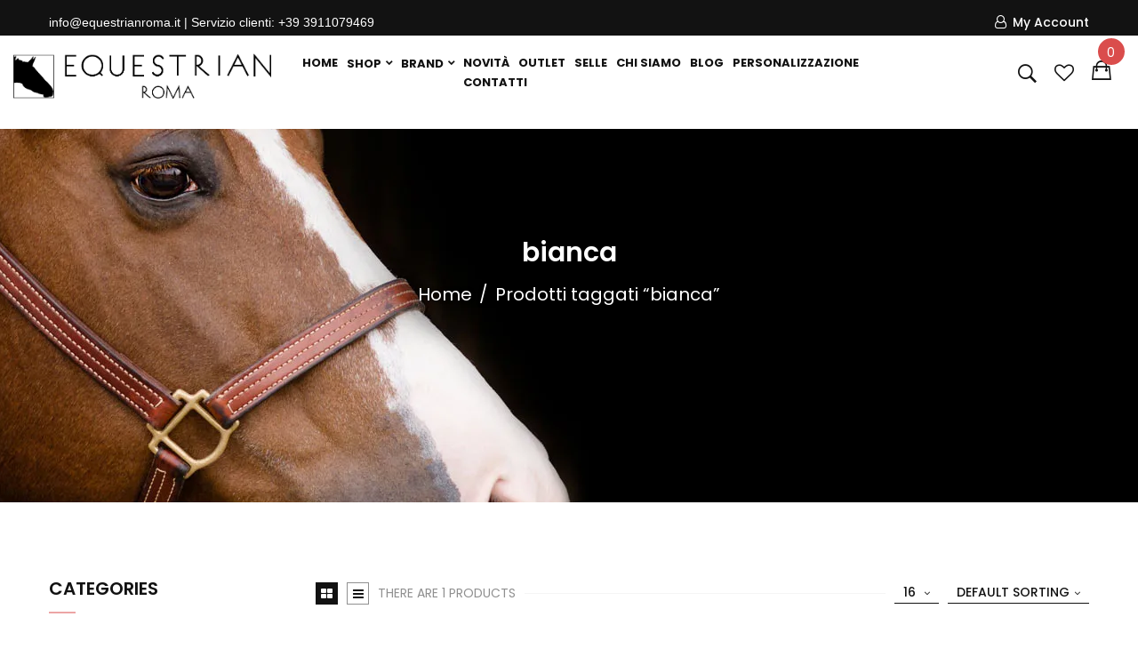

--- FILE ---
content_type: text/html; charset=UTF-8
request_url: https://www.equestrianroma.it/vendita-online-shop-articoli-per-equitazione/bianca/
body_size: 30353
content:


<!DOCTYPE html><html lang="it-IT">
<!--<![endif]--><head><script data-no-optimize="1">var litespeed_docref=sessionStorage.getItem("litespeed_docref");litespeed_docref&&(Object.defineProperty(document,"referrer",{get:function(){return litespeed_docref}}),sessionStorage.removeItem("litespeed_docref"));</script> <meta charset="UTF-8"><meta name="viewport" content="width=device-width"><link rel="profile" href="http://gmpg.org/xfn/11"><link rel="pingback" href="https://www.equestrianroma.it/xmlrpc.php"> <script data-cookieconsent="ignore" type="litespeed/javascript">window.dataLayer=window.dataLayer||[];function gtag(){dataLayer.push(arguments)}
gtag("consent","default",{ad_personalization:"denied",ad_storage:"denied",ad_user_data:"denied",analytics_storage:"denied",functionality_storage:"denied",personalization_storage:"denied",security_storage:"granted",wait_for_update:500,});gtag("set","ads_data_redaction",!0)</script> <script
		id="Cookiebot"
		src="https://consent.cookiebot.com/uc.js"
		data-implementation="wp"
		data-cbid="589a7540-6fa6-4c4e-9c79-2750b4a39f42"
							data-blockingmode="auto"
	></script> <script type="litespeed/javascript">document.documentElement.className=document.documentElement.className+' yes-js js_active js'</script> <meta name='robots' content='index, follow, max-image-preview:large, max-snippet:-1, max-video-preview:-1' /> <script data-cfasync="false" data-pagespeed-no-defer>var gtm4wp_datalayer_name = "dataLayer";
	var dataLayer = dataLayer || [];
	const gtm4wp_use_sku_instead = 0;
	const gtm4wp_currency = 'EUR';
	const gtm4wp_product_per_impression = 0;
	const gtm4wp_clear_ecommerce = false;
	const gtm4wp_datalayer_max_timeout = 2000;</script> <script type="litespeed/javascript">window._wca=window._wca||[]</script>  <script id="google_gtagjs-js-consent-mode-data-layer" type="litespeed/javascript">window.dataLayer=window.dataLayer||[];function gtag(){dataLayer.push(arguments)}
gtag('consent','default',{"ad_personalization":"denied","ad_storage":"denied","ad_user_data":"denied","analytics_storage":"denied","functionality_storage":"denied","security_storage":"denied","personalization_storage":"denied","region":["AT","BE","BG","CH","CY","CZ","DE","DK","EE","ES","FI","FR","GB","GR","HR","HU","IE","IS","IT","LI","LT","LU","LV","MT","NL","NO","PL","PT","RO","SE","SI","SK"],"wait_for_update":500});window._googlesitekitConsentCategoryMap={"statistics":["analytics_storage"],"marketing":["ad_storage","ad_user_data","ad_personalization"],"functional":["functionality_storage","security_storage"],"preferences":["personalization_storage"]};window._googlesitekitConsents={"ad_personalization":"denied","ad_storage":"denied","ad_user_data":"denied","analytics_storage":"denied","functionality_storage":"denied","security_storage":"denied","personalization_storage":"denied","region":["AT","BE","BG","CH","CY","CZ","DE","DK","EE","ES","FI","FR","GB","GR","HR","HU","IE","IS","IT","LI","LT","LU","LV","MT","NL","NO","PL","PT","RO","SE","SI","SK"],"wait_for_update":500}</script> <title>bianca Archivi - Equestrian Roma - Vendita Articoli Equitazione Roma</title><link rel="canonical" href="https://www.equestrianroma.it/vendita-online-shop-articoli-per-equitazione/bianca/" /><meta property="og:locale" content="it_IT" /><meta property="og:type" content="article" /><meta property="og:title" content="bianca Archivi - Equestrian Roma - Vendita Articoli Equitazione Roma" /><meta property="og:url" content="https://www.equestrianroma.it/vendita-online-shop-articoli-per-equitazione/bianca/" /><meta property="og:site_name" content="Equestrian Roma - Vendita Articoli Equitazione Roma" /><meta name="twitter:card" content="summary_large_image" /> <script type="application/ld+json" class="yoast-schema-graph">{"@context":"https://schema.org","@graph":[{"@type":"CollectionPage","@id":"https://www.equestrianroma.it/vendita-online-shop-articoli-per-equitazione/bianca/","url":"https://www.equestrianroma.it/vendita-online-shop-articoli-per-equitazione/bianca/","name":"bianca Archivi - Equestrian Roma - Vendita Articoli Equitazione Roma","isPartOf":{"@id":"https://www.equestrianroma.it/#website"},"primaryImageOfPage":{"@id":"https://www.equestrianroma.it/vendita-online-shop-articoli-per-equitazione/bianca/#primaryimage"},"image":{"@id":"https://www.equestrianroma.it/vendita-online-shop-articoli-per-equitazione/bianca/#primaryimage"},"thumbnailUrl":"https://www.equestrianroma.it/wp-content/uploads/2019/06/192-SS-813_000.jpg","breadcrumb":{"@id":"https://www.equestrianroma.it/vendita-online-shop-articoli-per-equitazione/bianca/#breadcrumb"},"inLanguage":"it-IT"},{"@type":"ImageObject","inLanguage":"it-IT","@id":"https://www.equestrianroma.it/vendita-online-shop-articoli-per-equitazione/bianca/#primaryimage","url":"https://www.equestrianroma.it/wp-content/uploads/2019/06/192-SS-813_000.jpg","contentUrl":"https://www.equestrianroma.it/wp-content/uploads/2019/06/192-SS-813_000.jpg","width":2048,"height":2048},{"@type":"BreadcrumbList","@id":"https://www.equestrianroma.it/vendita-online-shop-articoli-per-equitazione/bianca/#breadcrumb","itemListElement":[{"@type":"ListItem","position":1,"name":"Home","item":"https://www.equestrianroma.it/"},{"@type":"ListItem","position":2,"name":"bianca"}]},{"@type":"WebSite","@id":"https://www.equestrianroma.it/#website","url":"https://www.equestrianroma.it/","name":"Equestrian Roma - Vendita Articoli Equitazione Roma","description":"Equestrian Roma - Vendita Articoli Equitazione Roma","potentialAction":[{"@type":"SearchAction","target":{"@type":"EntryPoint","urlTemplate":"https://www.equestrianroma.it/?s={search_term_string}"},"query-input":{"@type":"PropertyValueSpecification","valueRequired":true,"valueName":"search_term_string"}}],"inLanguage":"it-IT"}]}</script> <link rel='dns-prefetch' href='//www.googletagmanager.com' /><link rel='dns-prefetch' href='//stats.wp.com' /><link rel='dns-prefetch' href='//code.jquery.com' /><link rel='dns-prefetch' href='//capi-automation.s3.us-east-2.amazonaws.com' /><link rel='dns-prefetch' href='//fonts.googleapis.com' /><link rel="alternate" type="application/rss+xml" title="Equestrian Roma - Vendita Articoli Equitazione Roma &raquo; Feed" href="https://www.equestrianroma.it/feed/" /><link rel="alternate" type="application/rss+xml" title="Equestrian Roma - Vendita Articoli Equitazione Roma &raquo; Feed dei commenti" href="https://www.equestrianroma.it/comments/feed/" /><link rel="alternate" type="application/rss+xml" title="Feed Equestrian Roma - Vendita Articoli Equitazione Roma &raquo; bianca Tag" href="https://www.equestrianroma.it/vendita-online-shop-articoli-per-equitazione/bianca/feed/" /><style id='wp-img-auto-sizes-contain-inline-css' type='text/css'>img:is([sizes=auto i],[sizes^="auto," i]){contain-intrinsic-size:3000px 1500px}
/*# sourceURL=wp-img-auto-sizes-contain-inline-css */</style><style id="litespeed-ccss">body:after{content:url(/wp-content/plugins/instagram-feed/img/sbi-sprite.png);display:none}ul{box-sizing:border-box}:root{--wp--preset--font-size--normal:16px;--wp--preset--font-size--huge:42px}.fa{display:inline-block;font:normal normal normal 14px/1 FontAwesome;font-size:inherit;text-rendering:auto;-webkit-font-smoothing:antialiased;-moz-osx-font-smoothing:grayscale}.pull-right{float:right}.pull-left{float:left}.fa-th-large:before{content:"\f009"}.fa-heart-o:before{content:"\f08a"}.fa-bars:before{content:"\f0c9"}.fa-angle-double-up:before{content:"\f102"}:root{--woocommerce:#7f54b3;--wc-green:#7ad03a;--wc-red:#a00;--wc-orange:#ffba00;--wc-blue:#2ea2cc;--wc-primary:#7f54b3;--wc-primary-text:#fff;--wc-secondary:#e9e6ed;--wc-secondary-text:#515151;--wc-highlight:#b3af54;--wc-highligh-text:#fff;--wc-content-bg:#fff;--wc-subtext:#767676}.yith-wcwl-add-to-wishlist{margin-top:10px}:root{--wp--preset--aspect-ratio--square:1;--wp--preset--aspect-ratio--4-3:4/3;--wp--preset--aspect-ratio--3-4:3/4;--wp--preset--aspect-ratio--3-2:3/2;--wp--preset--aspect-ratio--2-3:2/3;--wp--preset--aspect-ratio--16-9:16/9;--wp--preset--aspect-ratio--9-16:9/16;--wp--preset--color--black:#000;--wp--preset--color--cyan-bluish-gray:#abb8c3;--wp--preset--color--white:#fff;--wp--preset--color--pale-pink:#f78da7;--wp--preset--color--vivid-red:#cf2e2e;--wp--preset--color--luminous-vivid-orange:#ff6900;--wp--preset--color--luminous-vivid-amber:#fcb900;--wp--preset--color--light-green-cyan:#7bdcb5;--wp--preset--color--vivid-green-cyan:#00d084;--wp--preset--color--pale-cyan-blue:#8ed1fc;--wp--preset--color--vivid-cyan-blue:#0693e3;--wp--preset--color--vivid-purple:#9b51e0;--wp--preset--gradient--vivid-cyan-blue-to-vivid-purple:linear-gradient(135deg,rgba(6,147,227,1) 0%,#9b51e0 100%);--wp--preset--gradient--light-green-cyan-to-vivid-green-cyan:linear-gradient(135deg,#7adcb4 0%,#00d082 100%);--wp--preset--gradient--luminous-vivid-amber-to-luminous-vivid-orange:linear-gradient(135deg,rgba(252,185,0,1) 0%,rgba(255,105,0,1) 100%);--wp--preset--gradient--luminous-vivid-orange-to-vivid-red:linear-gradient(135deg,rgba(255,105,0,1) 0%,#cf2e2e 100%);--wp--preset--gradient--very-light-gray-to-cyan-bluish-gray:linear-gradient(135deg,#eee 0%,#a9b8c3 100%);--wp--preset--gradient--cool-to-warm-spectrum:linear-gradient(135deg,#4aeadc 0%,#9778d1 20%,#cf2aba 40%,#ee2c82 60%,#fb6962 80%,#fef84c 100%);--wp--preset--gradient--blush-light-purple:linear-gradient(135deg,#ffceec 0%,#9896f0 100%);--wp--preset--gradient--blush-bordeaux:linear-gradient(135deg,#fecda5 0%,#fe2d2d 50%,#6b003e 100%);--wp--preset--gradient--luminous-dusk:linear-gradient(135deg,#ffcb70 0%,#c751c0 50%,#4158d0 100%);--wp--preset--gradient--pale-ocean:linear-gradient(135deg,#fff5cb 0%,#b6e3d4 50%,#33a7b5 100%);--wp--preset--gradient--electric-grass:linear-gradient(135deg,#caf880 0%,#71ce7e 100%);--wp--preset--gradient--midnight:linear-gradient(135deg,#020381 0%,#2874fc 100%);--wp--preset--font-size--small:13px;--wp--preset--font-size--medium:20px;--wp--preset--font-size--large:36px;--wp--preset--font-size--x-large:42px;--wp--preset--font-family--inter:"Inter",sans-serif;--wp--preset--font-family--cardo:Cardo;--wp--preset--spacing--20:.44rem;--wp--preset--spacing--30:.67rem;--wp--preset--spacing--40:1rem;--wp--preset--spacing--50:1.5rem;--wp--preset--spacing--60:2.25rem;--wp--preset--spacing--70:3.38rem;--wp--preset--spacing--80:5.06rem;--wp--preset--shadow--natural:6px 6px 9px rgba(0,0,0,.2);--wp--preset--shadow--deep:12px 12px 50px rgba(0,0,0,.4);--wp--preset--shadow--sharp:6px 6px 0px rgba(0,0,0,.2);--wp--preset--shadow--outlined:6px 6px 0px -3px rgba(255,255,255,1),6px 6px rgba(0,0,0,1);--wp--preset--shadow--crisp:6px 6px 0px rgba(0,0,0,1)}@media (max-width:1366px){#menu-principale-top a{padding:0 .5rem;margin:0}.header-wrapper.override-header>.container{width:100%}}@media (max-width:1366px){#menu-principale-top a{font-size:1.3rem}}body,h1,h3{font-family:'Poppins',sans-serif!important}#equestrian-logo img{max-height:115px;height:auto;width:auto}.bwp-header.header-v6 #bwp-topbar{background:#121212;padding:14px 0;color:#fff}.bwp-header.header-v6 .header-wrapper{padding:20px 0}.bwp-header.header-v6 .header-wrapper{position:absolute;top:40px;z-index:1;left:0;right:0;height:105px;padding:20px 0 0;background:#fff}.products-thumb{max-width:80%;margin:auto}#menu-principale-top a{font-family:'poppins'}#menu-principale-top .level-0>.sub-menu{min-height:350px;padding:0;left:50%;transform:translateX(-50%)!important}#menu-principale-top .level-1.menu-item-has-children>a:after{content:"\f2fb";right:5px;position:absolute;top:0;font-size:1.8rem}#menu-principale-top .sub-menu .level-1{float:none;line-height:1.3;margin:10px 0;width:100%;padding:0;position:relative}#menu-principale-top .sub-menu .level-1 a{margin:0;padding:3px 15px!important;font-size:14px;text-transform:uppercase;position:static}#menu-principale-top .sub-menu .level-1 .sub-menu{position:absolute;left:100%;display:none;padding:10px;width:300px;top:0}.breadcrumb,.breadcrumb a{color:#fff;font-weight:400;text-shadow:0 0 4px rgba(0,0,0,.9)}.page-title.bwp-title h1{color:#fff;text-shadow:0 0 5px rgba(0,0,0,.3)}.bwp-header.header-v6 #bwp-topbar .block-top-link>.widget .widget-custom-menu .widget-title{color:#fff}@media (max-width:768px){.bwp-header.header-v6 .header-wrapper{position:static;height:auto}#equestrian-logo img{max-width:270px}}html{font-family:sans-serif;-ms-text-size-adjust:100%;-webkit-text-size-adjust:100%}body{margin:0}aside,header,main,nav{display:block}a{background:0 0}h1{font-size:2em;margin:.67em 0}img{border:0}button,input{color:inherit;font:inherit;margin:0}button{overflow:visible}button{text-transform:none}button{-webkit-appearance:button}button::-moz-focus-inner,input::-moz-focus-inner{border:0;padding:0}input{line-height:normal}*,:after,:before{box-sizing:border-box}html{font-size:10px}body{font-family:Hind,sans-serif;font-size:16px;font-weight:400;line-height:1.7;color:#666;background:0 0;overflow-x:hidden;-webkit-font-smoothing:antialiased}button,input{font-family:inherit;font-size:inherit;line-height:inherit}a{color:#666}a{text-decoration:none}img{vertical-align:middle}h1,h3{font-family:Dosis,sans-serif;font-weight:700;line-height:1.1;color:#121212}h1,h3{margin-top:13.5px;margin-bottom:13.5px}h1{font-size:37px}h3{font-size:26px}.text-center{text-align:center}ul{margin-top:0}ul,ul ul{margin-bottom:0}.container{margin-right:auto;margin-left:auto;padding-left:15px;padding-right:15px;max-width:100%}.container:after,.container:before{content:" ";display:table}.container:after{clear:both}@media (min-width:768px){.container{width:750px}}@media (min-width:992px){.container{width:970px}}@media (min-width:1200px){.container{width:1200px}}.row{margin-left:-15px;margin-right:-15px}.row:after,.row:before{content:" ";display:table}.row:after{clear:both}.col-lg-2,.col-lg-3,.col-lg-4,.col-lg-7,.col-lg-9,.col-md-2,.col-md-3,.col-md-4,.col-md-7,.col-md-9,.col-sm-4,.col-sm-6,.col-sm-12,.col-xs-6,.col-xs-12{position:relative;min-height:1px;padding-left:15px;padding-right:15px}.col-xs-6,.col-xs-12{float:left}.col-xs-6{width:50%}.col-xs-12{width:100%}@media (min-width:768px){.col-sm-4,.col-sm-6,.col-sm-12{float:left}.col-sm-4{width:33.33333%}.col-sm-6{width:50%}.col-sm-12{width:100%}}@media (min-width:992px){.col-md-2,.col-md-3,.col-md-4,.col-md-7,.col-md-9{float:left}.col-md-2{width:16.66667%}.col-md-3{width:25%}.col-md-4{width:33.33333%}.col-md-7{width:58.33333%}.col-md-9{width:75%}}@media (min-width:1200px){.col-lg-2,.col-lg-3,.col-lg-4,.col-lg-7,.col-lg-9{float:left}.col-lg-2{width:16.66667%}.col-lg-3{width:25%}.col-lg-4{width:33.33333%}.col-lg-7{width:58.33333%}.col-lg-9{width:75%}}.btn{display:inline-block;margin-bottom:0;font-weight:500;text-align:center;vertical-align:middle;background-image:none;border:1px solid transparent;white-space:nowrap;padding:5px 28px;font-size:11px;line-height:30px;border-radius:0;text-transform:uppercase}.dropdown{position:relative}.dropdown-menu{position:absolute;top:100%;left:0;z-index:1000;display:none;float:left;min-width:250px;padding:5px 0;margin:2px 0 0;list-style:none;font-size:16px;text-align:left;background-color:#fff;border:1px solid #909090;border:1px solid rgba(0,0,0,.15);border-radius:0;box-shadow:0 3px 4px rgba(0,0,0,.175);background-clip:padding-box}.dropdown-menu>li>a{display:block;padding:3px 20px;clear:both;font-weight:400;line-height:1.7;color:#121212;white-space:nowrap}.dropdown-menu>.active>a{color:#fff;text-decoration:none;outline:0;background-color:#121212}.navbar-header:after,.navbar-header:before{content:" ";display:table}.navbar-header:after{clear:both}@media (min-width:768px){.navbar-header{float:left}}.navbar-toggle{position:relative;float:left;margin:0;padding:5px 0 0;background-color:transparent;background-image:none;border:1px solid transparent;border-radius:0}@media (min-width:768px){.navbar-toggle{display:none}}.navbar-default{background-color:#f8f8f8;border-color:#e7e7e7}.navbar-default .navbar-toggle{border-color:transparent}.breadcrumb{list-style:none;background-color:transparent;border-radius:0}.breadcrumb a{color:#121212}.clearfix:after,.clearfix:before{content:" ";display:table}.clearfix:after{clear:both}.pull-right{float:right!important}.pull-left{float:left!important}@-ms-viewport{width:device-width}@media (max-width:767px){.hidden-xs{display:none!important}}@media (min-width:768px) and (max-width:991px){.hidden-sm{display:none!important}}.fa{display:inline-block;font:normal normal normal 14px/1 FontAwesome;font-size:inherit;text-rendering:auto;-webkit-font-smoothing:antialiased;-moz-osx-font-smoothing:grayscale}.pull-right{float:right}.pull-left{float:left}.fa-th-large:before{content:""}.fa-heart-o:before{content:""}.fa-bars:before{content:""}.fa-angle-double-up:before{content:""}.ion,.ion-bag:before,.ion-ios-close-empty:before,.ion-ios-search-strong:before{display:inline-block;font-family:Ionicons;speak:none;font-style:normal;font-weight:400;font-variant:normal;text-transform:none;text-rendering:auto;line-height:1;-webkit-font-smoothing:antialiased;-moz-osx-font-smoothing:grayscale}.ion-bag:before{content:"\f110"}.ion-ios-close-empty:before{content:"\f404"}.ion-ios-search-strong:before{content:"\f4a4"}.pull-right{float:right}.pull-left{float:left}.bwp-header{margin-bottom:0;position:relative;z-index:9999;background:0 0}.bwp-header .header-content{position:relative}.bwp-header .header-content .search-box{color:#121212}.bwp-header .header-content .search-box .search-toggle{display:block;font-size:28px}.bwp-header .header-logo img{max-height:31px}.bwp-header .block-top-link>.widget{display:inline-block;vertical-align:top;margin:0;position:relative}.bwp-header .block-top-link>.widget .widget-custom-menu{position:relative}.bwp-header .block-top-link>.widget .widget-custom-menu .widget-title{text-transform:capitalize;font-weight:500;font-size:13px;margin:0}.bwp-header .block-top-link>.widget .widget-custom-menu>div{display:none;margin:0;padding:10px 30px;font-size:13px;text-transform:capitalize;position:absolute;z-index:1001;left:0;background:#fff;line-height:28px;border:1px solid #f3f3f3;top:35px;box-shadow:1px 5px 10px rgba(0,0,0,.35)}.bwp-header .block-top-link>.widget .widget-custom-menu ul#menu-top-menu{min-width:100px;padding:0}.bwp-header .header-right{position:relative}.bwp-header .header-right .wishlist-box{font-size:22px;position:relative;top:4px}.bwp-header .header-right .wishlist-box a{color:#121212}.bwp-header .header-right #cart{top:0}.bwp-header .header-right>div{padding:0 20px}.bwp-header .header-right>div:first-child{padding:0}.bwp-header.header-v6 #bwp-topbar{background:#f5f5f5;padding:14px 0;color:#666}.bwp-header.header-v6 #bwp-topbar .block-top-link>.widget .widget-custom-menu .widget-title{color:#666;padding-left:20px}.bwp-header.header-v6 #bwp-topbar .block-top-link>.widget .widget-custom-menu .widget-title:before{position:absolute;left:0;top:-2px;content:"\f2c0";font-family:FontAwesome;font-size:15px}.bwp-header.header-v6 .header-wrapper{padding:48px 0}.bwp-header.header-v6 .header-wrapper .header-content .header-right .wpbingoCartTop #cart .cart-icon{color:#121212}.bwp-header.header-v6 .header-wrapper .header-content .header-right .wishlist-box{padding-left:0}.bwp-header.header-v6 .header-wrapper .header-content .header-right .wishlist-box a{color:#121212}.bwp-header.header-v6 .header-wrapper .header-content .header-right .search-box{color:#121212;padding-left:0}img{border:0;vertical-align:top;max-width:100%;height:auto}#bwp-topbar{background:#d9e1e6;color:#666;font-size:14px;font-weight:500;font-family:Hind,sans-serif}#bwp-topbar .block-top-link>.widget:after{top:4px}#bwp-topbar .block-top-link>.widget .widget-custom-menu .widget-title{font-size:14px;font-weight:500;color:#666;font-family:Hind,sans-serif;line-height:1.7}#bwp-topbar .topbar-right .block-top-link>.widget .widget-custom-menu>div{right:0;left:auto}#bwp-topbar .topbar-right>div{position:relative;padding:0 16px}#bwp-topbar .topbar-right>div:after{position:absolute;top:3px;content:"";right:0;width:1px;height:12px;background:#a4a4a3}#bwp-topbar .topbar-right>div:first-child{padding-right:0}#bwp-topbar .topbar-right>div:first-child:after{display:none}.breadcrumb{border-radius:0;-webkit-border-radius:0;-moz-border-radius:0;-ms-border-radius:0;-o-border-radius:0;margin:0;text-align:left;padding:0;font-size:20px;text-align:center}.breadcrumb,.breadcrumb a{color:#121212;font-weight:400}.breadcrumb .delimiter{margin:0 8px}.breadcrumb .delimiter:before{content:"/";display:inline-block}.bwp-main{background:0 0;padding-top:0;padding-bottom:0}.bwp-main .page-title{margin:0 0 90px;color:#fff;font-size:35px;text-align:center;background-position:50%;background-repeat:no-repeat;padding:217px 0}@media (max-width:767px){.bwp-main .page-title{padding:100px 0}}.bwp-main .page-title h1{color:#121212;margin-top:0;font-weight:600;font-size:30px;margin-bottom:13px}.widget{margin-bottom:20px;border:0 solid transparent;position:relative;padding:0}ul.products-list{position:relative}.widget.widget_nav_menu ul{padding:0;list-style:none}.bwp-sidebar>.widget{margin-bottom:60px}.bwp-sidebar>.widget .widget-title{color:#121212;padding:0 0 20px;background:0 0;font-weight:600;font-size:20px;margin:-4px 0 30px;padding-bottom:17px;text-transform:uppercase;position:relative}.bwp-sidebar>.widget .widget-title:after{content:"";position:absolute;left:0;bottom:0;width:30px;height:2px;background:rgba(218,77,76,.5)}.bwp-sidebar>.widget>ul{padding-left:0!important;margin-top:-7px;margin-bottom:-7px}.bwp-sidebar>.widget>ul>li:first-child{padding-top:0!important}.bwp-sidebar>.widget>ul>li>a{position:relative}.bwp-sidebar>.widget ul:not(.social-link){background:0 0;padding:0;border:none;padding-left:20px}.bwp-sidebar>.widget ul:not(.social-link) li{padding:8px 0;list-style:none;color:#666;border-bottom:1px solid hsla(0,0%,56%,.1)}.bwp-sidebar>.widget ul:not(.social-link) li:last-child{padding-bottom:0;border-bottom:0}.bwp-sidebar>.widget ul:not(.social-link) li a{color:#666}.bwp-sidebar>.widget ul:not(.social-link) li.cat-parent .children li{padding-left:20px}img{vertical-align:middle;height:auto}.back-top{width:52px;height:52px;line-height:55px;border:2px solid #da4d4c;border-radius:50%;-webkit-border-radius:50%;-moz-border-radius:50%;-ms-border-radius:50%;-o-border-radius:50%;text-align:center;position:fixed;bottom:60px;right:30px;z-index:9;color:#da4d4c;visibility:hidden;opacity:0;filter:alpha(opacity=0);background:#fff}.back-top i{font-size:26px}.searchform{position:relative}.searchform ul.result-search-products{display:none;position:absolute;top:50px;background:#fff;left:0;padding:30px;z-index:9;width:100%;color:#121212;list-style-type:none;overflow-x:hidden;overflow-y:auto;min-height:60px;max-height:250px;text-align:left;box-shadow:0 1px 12px 2px hsla(0,0%,56%,.3)}@media (max-width:991px){.searchform ul.result-search-products{padding:20px}}@media (min-width:992px){.searchform ul.result-search-products{max-height:275px}}.search-box{text-align:center}.search-overlay{position:fixed;width:100%;height:100%;top:0;color:#fff;right:0;z-index:99999;background:0 0;opacity:0;visibility:hidden}.search-overlay:before{background:rgba(0,0,0,.7);position:absolute;left:0;top:0;content:"";width:100%;height:100%}.search-overlay .close-search{font-size:48px;position:absolute;top:30px;right:30px;z-index:9}.search-overlay .search-from{min-width:290px;display:flex;border-bottom:1px solid #b1b1b1}.search-overlay .search-from input[type=text]{order:1}.search-overlay .search-from input{width:calc(100% - 30px);background:0 0;border:0;font-size:16px;padding:7px 0;color:#fff}.search-overlay .search-from input::-webkit-input-placeholder{text-transform:uppercase;color:#fff}.search-overlay .search-from input:-ms-input-placeholder{text-transform:uppercase;color:#fff}.search-overlay .search-from input::-moz-placeholder{text-transform:uppercase;color:#fff}.search-overlay .search-from .searchsubmit{order:2;background:0 0;font-size:35px;padding-right:0}.wrapper-search{text-align:center;position:absolute;top:50%;left:50%;margin-right:-50%;transform:translate(-50%,-50%);padding:50px 20px}@media (min-width:1200px){.wrapper-search{width:1200px!important}}input[type=text]{border:1px solid #b1b1b1;padding:5px 6px;background:0 0;border-radius:0;-webkit-border-radius:0;-moz-border-radius:0;-ms-border-radius:0;-o-border-radius:0;box-shadow:none;-moz-appearance:none;-o-appearance:none;-webkit-appearance:none}.dropdown-menu{display:block;padding:10px;float:none;width:100%;visibility:hidden;opacity:0;filter:alpha(opacity=0);background:#fff}@media (max-width:991px){.bwp-navigation{display:none}}.wpbingo-menu-wrapper .navbar-default{border:none;background:0 0}.wpbingo-menu-mobile{position:relative}.bwp-navigation{float:none}.bwp-navigation ul{padding:0;list-style:none;float:none}.bwp-navigation ul li{text-align:left}.bwp-navigation ul>li.level-0{position:relative;display:table;float:left}.bwp-navigation ul>li.level-0>a{text-transform:uppercase;font-family:Hind,sans-serif;font-weight:700;font-size:14px;background-color:transparent;color:#121212;padding:4px 0;margin:0 23px;display:table;white-space:nowrap;position:relative}.bwp-navigation ul>li.level-0>a>span{position:relative}.bwp-navigation ul>li.level-0.menu-item-has-children>a>span:after{content:"\f2f9";font-family:Material;font-size:14px;display:inline-block;margin-left:5px}.bwp-navigation ul>li.level-0 .menu-item-has-children>a:after{content:"\f2f9";font-family:Material;font-size:14px;display:inline-block;margin-left:5px}.bwp-navigation ul>li.level-0.current-menu-ancestor>a:before{content:"";width:100%;height:1px;background:#da4d4c;position:absolute;bottom:0}.bwp-navigation ul>li.level-0>ul.sub-menu{padding:20px 30px;box-shadow:0 5px 5px 0 hsla(0,0%,56%,.75)}.bwp-navigation ul>li.level-0>ul.sub-menu li{padding-top:5px;padding-bottom:5px;border-bottom:1px solid #f5f5f5}.bwp-navigation ul>li.level-0>ul.sub-menu li:last-child{border:none}.bwp-navigation ul>li.level-0>ul.sub-menu li a{font-size:15px;color:#666}@media (min-width:992px){.bwp-navigation ul>li.level-0>ul.sub-menu li a{position:relative}}@media (min-width:991px){.bwp-navigation ul>li.level-0>ul.sub-menu li.level-1 .sub-menu{left:100%;margin-top:-15px}}.bwp-navigation ul>li.level-0.mega-menu .menu-item-has-children>a{display:block;color:#121212;font-weight:600;font-size:16px;margin-top:10px;margin-bottom:20px;text-transform:uppercase;font-family:Dosis,sans-serif}@media (min-width:992px){.bwp-navigation ul>li.level-0.mega-menu>ul.sub-menu{min-width:340px}}.bwp-navigation ul>li.level-0.mega-menu>ul.sub-menu li.menu-item-has-children{border:none}.bwp-navigation ul>li.level-0.mega-menu>ul.sub-menu li.level-1 .sub-menu{margin-top:0;position:inherit;left:0;margin-left:0;padding:0;border:0;box-shadow:none;-webkit-transform:none!important;transform:none!important}@media (min-width:991px){.bwp-navigation ul>li.level-0.mega-menu>ul.sub-menu>li{margin-bottom:30px}}.bwp-navigation ul>li.level-0.mega-menu .sub-menu{padding:30px 25px 0;min-width:auto}.bwp-navigation ul>li.level-0.mega-menu .sub-menu li.level-1{padding:0 15px}.bwp-navigation ul>li.level-0.mega-menu .sub-menu li.level-1>a{padding:0 0 8px;display:block;font-size:16px;color:#121212;position:relative;font-weight:700;text-transform:uppercase}@media (max-width:991px){.bwp-navigation ul>li.level-0.mega-menu .sub-menu li.level-1>a{font-size:14px}}.bwp-navigation ul>li.level-0 .sub-menu{display:block;min-width:200px;position:absolute;top:100%;z-index:9999;padding:20px 30px;background:#fff;left:0}@media (min-width:991px){.bwp-navigation ul>li.level-0 .sub-menu{opacity:0;visibility:hidden;-webkit-transform:translateY(20px);transform:translateY(20px)}}.bwp-navigation ul>li.level-0 .sub-menu .menu-item-has-children{position:relative}.bwp-navigation ul ul.sub-menu{padding:30px;box-shadow:0 5px 5px 0 hsla(0,0%,56%,.75)}#cart{position:relative}#cart .cart-icon{color:#121212}#cart .cart-icon>i{font-size:25px;margin-right:15px;width:auto;height:auto;line-height:normal;position:relative;top:5px}#cart .mini-cart-items{position:absolute;top:-17px;font-size:14px;right:0;width:30px;height:30px;line-height:32px;background:#da4d4c;color:#fff;text-align:center;border-radius:50%;-webkit-border-radius:50%;-moz-border-radius:50%;-ms-border-radius:50%;-o-border-radius:50%;text-indent:-1px}#cart .cart-popup{display:none;width:380px;padding:30px 20px;border:1px solid #f3f3f3;background:#fff;position:absolute;color:#121212;z-index:10001;right:0;top:45px;box-shadow:0 5px 5px 0 rgba(50,50,50,.2)}@media (max-width:480px){#cart .cart-popup{width:290px}}#cart .cart-popup .cart_list{list-style:none;margin-top:10px;padding-bottom:10px;max-height:335px;overflow-y:auto}ul.display{padding:0;list-style:none}ul.products-list{padding:0;list-style:none;margin-bottom:10px}.bwp-top-bar{color:#909090;font-size:14px;text-transform:uppercase;position:relative}.bwp-top-bar.top{margin-bottom:30px;padding-bottom:10px}.bwp-top-bar.top>div:not(.woocommerce-message),.bwp-top-bar.top>ul{padding-left:10px}@media (max-width:991px) and (min-width:480px){.bwp-top-bar.top>div:not(.woocommerce-message).woocommerce-found-posts{padding-left:0}}@media (max-width:480px){.bwp-top-bar.top>div:not(.woocommerce-message).woocommerce-found-posts{width:100%;padding:0;text-align:right}}.bwp-top-bar .display{float:left;padding:0!important;background:#fff}.bwp-top-bar .display li{float:left;padding-right:10px}.bwp-top-bar .display li a i{width:25px;height:25px;line-height:25px;text-align:center;position:relative;z-index:0;display:inline-block;color:#121212;border:1px solid #909090}.bwp-top-bar .display li a i:after{content:"";position:absolute;background:#121212;height:0;left:0;top:0;width:100%;height:100%;transform:scale(0);opacity:0;z-index:-1}.bwp-top-bar .display li a.active i{color:#fff;border-color:#121212}.bwp-top-bar .display li a.active i:after{transform:scale(1);opacity:1}.bwp-top-bar .display li:last-child{padding-right:0}.bwp-top-bar .woocommerce-ordering{margin-bottom:0}.bwp-top-bar .fashow-woocommerce-sort-count{position:relative;margin:0 10px}.bwp-top-bar .fashow-woocommerce-sort-count:before{position:absolute;right:100%;top:0;background:#fff;content:"";width:10px;height:20px;display:inline-block}.bwp-top-bar .fashow-woocommerce-sort-count:after{position:absolute;left:100%;top:0;background:#fff;content:"";width:10px;height:20px;display:inline-block}.bwp-top-bar .fashow-woocommerce-sort-count .pwb-dropdown-menu.dropdown-menu{right:-10px;min-width:auto;width:70px;text-align:right}.bwp-top-bar .fashow-woocommerce-sort-count,.bwp-top-bar .woocommerce-ordering{float:right;border-bottom:1px solid #121212;background:#fff;padding:0 10px;color:#121212;font-weight:500}.bwp-top-bar .fashow-woocommerce-sort-count .pwb-dropdown-toggle:after,.bwp-top-bar .woocommerce-ordering .pwb-dropdown-toggle:after{content:"\f107";font-family:FontAwesome;font-size:11px;padding-left:5px}.bwp-top-bar .fashow-woocommerce-sort-count .pwb-dropdown-menu,.bwp-top-bar .woocommerce-ordering .pwb-dropdown-menu{right:0;left:auto}.bwp-top-bar .fashow-woocommerce-sort-count .pwb-dropdown-menu li,.bwp-top-bar .woocommerce-ordering .pwb-dropdown-menu li{line-height:28px;text-transform:capitalize}.bwp-top-bar .woocommerce-found-posts{line-height:25px;background:#fff;padding-right:10px}.bwp-top-bar .woocommerce-found-posts:after{top:12px;content:"";background:#f5f5f5;width:100%;height:1px;position:absolute;left:0;z-index:-1}.btn{display:inline-block;margin-bottom:0;font-weight:500;text-align:center;vertical-align:middle;background-image:none;border:1px solid transparent;white-space:nowrap;padding:5px 28px;font-size:11px;line-height:30px;border-radius:0;text-transform:uppercase}.products-list.grid:not(.slick-carousel){display:flex;flex-wrap:wrap}@media (max-width:767px){.products-list.grid:not(.slick-carousel){justify-content:center}}.products-list.grid{margin:0 -15px}@media (max-width:767px){.products-list.grid{text-align:center}.products-list.grid .products-thumb{display:inline-block;vertical-align:top}}.products-list.grid .product-wapper{position:relative;margin:0 0 35px;overflow:hidden}.products-list.grid .product-wapper .products-thumb:not(.not-style){position:relative;margin-bottom:18px;overflow:hidden}.products-list.grid .product-wapper .products-thumb:not(.not-style) .product-thumb-hover{position:relative;display:block}.products-list.grid .product-wapper .products-thumb:not(.not-style) .product-thumb-hover .wp-post-image{opacity:1;visibility:visible;position:absolute;top:0;left:0;right:0;max-width:100%;height:auto}.products-list.grid .product-wapper .products-thumb:not(.not-style) .product-thumb-hover .hover-image{opacity:0;visibility:hidden;max-width:100%;height:auto}.products-list.grid .product-wapper .product-button{position:absolute;align-items:center;right:0;bottom:10px;z-index:9}.products-list.grid .product-wapper .product-button .yith-wcwl-add-to-wishlist{font-size:0;background:#fff;width:40px;height:40px;background-color:#fff;line-height:40px;text-align:center;position:relative;display:block;margin:0;right:-50px;opacity:0;visibility:hidden}.products{display:flex;flex-wrap:wrap}.bwp-quick-view{content:"";position:fixed;top:0;left:0;bottom:0;width:100%;height:100%;z-index:9999;display:inline-block;background:rgba(0,0,0,.5);opacity:0;visibility:hidden}.woocommerce.widget_product_categories ul.product-categories>li>a{color:#121212!important}.woocommerce.widget_product_categories ul.product-categories li.cat-parent{position:relative}.woocommerce.widget_product_categories ul.product-categories li ul.children{display:none}.woocommerce.widget_product_categories ul.product-categories li a{color:#666}.product_list_widget{padding:0}@media (min-width:1500px){.container{width:1500px}}@media (min-width:992px){.bwp-navigation{display:inline-block;vertical-align:top}}@media (max-width:991px){.main-archive-product{display:flex;flex-direction:column}.main-archive-product .sidebar-product{order:2}.navbar-toggle{display:block}.wpbingo-menu-mobile .navbar-default .navbar-header{float:none}.wpbingo-menu-mobile .navbar-default .navbar-toggle{font-size:14px;font-family:Dosis,sans-serif;font-weight:500;padding:0;color:#121212;text-transform:uppercase}.wpbingo-menu-wrapper .navbar-toggle{border-top:1px solid #da4d4c;border-bottom:1px solid #da4d4c}#bwp-header.header-v6 .header-content .header-logo{text-align:center;margin-bottom:15px}#bwp-header.header-v6 .header-content .wpbingo-menu-mobile{padding-top:10px}}@media (max-width:767px){.products-list.grid .product-wapper .products-thumb{text-align:center}.products-list.grid .product-wapper .products-thumb a .wp-post-image{margin:0 auto}}@media (max-width:1366px){#menu-principale-top a{padding:0 .5rem;margin:0}.header-wrapper.override-header>.container{width:100%}}@media (max-width:1366px){#menu-principale-top a{font-size:1.3rem}}body,h1,h3{font-family:'Poppins',sans-serif!important}#equestrian-logo img{max-height:115px;height:auto;width:auto}.bwp-header.header-v6 #bwp-topbar{background:#121212;padding:14px 0;color:#fff}.bwp-header.header-v6 .header-wrapper{padding:20px 0}.bwp-header.header-v6 .header-wrapper{position:absolute;top:40px;z-index:1;left:0;right:0;height:105px;padding:20px 0 0;background:#fff}.products-thumb{max-width:80%;margin:auto}#menu-principale-top a{font-family:'poppins'}#menu-principale-top .level-0>.sub-menu{min-height:350px;padding:0;left:50%;transform:translateX(-50%)!important}#menu-principale-top .level-1.menu-item-has-children>a:after{content:"\f2fb";right:5px;position:absolute;top:0;font-size:1.8rem}#menu-principale-top .sub-menu .level-1{float:none;line-height:1.3;margin:10px 0;width:100%;padding:0;position:relative}#menu-principale-top .sub-menu .level-1 a{margin:0;padding:3px 15px!important;font-size:14px;text-transform:uppercase;position:static}#menu-principale-top .sub-menu .level-1 .sub-menu{position:absolute;left:100%;display:none;padding:10px;width:300px;top:0}.breadcrumb,.breadcrumb a{color:#fff;font-weight:400;text-shadow:0 0 4px rgba(0,0,0,.9)}.page-title.bwp-title h1{color:#fff;text-shadow:0 0 5px rgba(0,0,0,.3)}.bwp-header.header-v6 #bwp-topbar .block-top-link>.widget .widget-custom-menu .widget-title{color:#fff}@media (max-width:768px){.bwp-header.header-v6 .header-wrapper{position:static;height:auto}#equestrian-logo img{max-width:270px}}.vc_separator .vc_sep_holder{height:1px;position:relative;flex:1 1 auto;min-width:10%}.vc_separator .vc_sep_holder .vc_sep_line{height:1px;border-top:1px solid #ebebeb;display:block;position:relative;top:1px;width:100%}.vc_separator.vc_separator_no_text:not(.vc_sep_shadow) .vc_sep_holder_r{display:none}.vc_separator.vc_sep_color_grey .vc_sep_line{border-color:#ebebeb}</style><link rel="preload" data-asynced="1" data-optimized="2" as="style" onload="this.onload=null;this.rel='stylesheet'" href="https://www.equestrianroma.it/wp-content/litespeed/css/3f51c4f0b2b2ab937696206ae36d61d6.css?ver=62d94" /><script data-optimized="1" type="litespeed/javascript" data-src="https://www.equestrianroma.it/wp-content/plugins/litespeed-cache/assets/js/css_async.min.js"></script> <style id='global-styles-inline-css' type='text/css'>:root{--wp--preset--aspect-ratio--square: 1;--wp--preset--aspect-ratio--4-3: 4/3;--wp--preset--aspect-ratio--3-4: 3/4;--wp--preset--aspect-ratio--3-2: 3/2;--wp--preset--aspect-ratio--2-3: 2/3;--wp--preset--aspect-ratio--16-9: 16/9;--wp--preset--aspect-ratio--9-16: 9/16;--wp--preset--color--black: #000000;--wp--preset--color--cyan-bluish-gray: #abb8c3;--wp--preset--color--white: #ffffff;--wp--preset--color--pale-pink: #f78da7;--wp--preset--color--vivid-red: #cf2e2e;--wp--preset--color--luminous-vivid-orange: #ff6900;--wp--preset--color--luminous-vivid-amber: #fcb900;--wp--preset--color--light-green-cyan: #7bdcb5;--wp--preset--color--vivid-green-cyan: #00d084;--wp--preset--color--pale-cyan-blue: #8ed1fc;--wp--preset--color--vivid-cyan-blue: #0693e3;--wp--preset--color--vivid-purple: #9b51e0;--wp--preset--gradient--vivid-cyan-blue-to-vivid-purple: linear-gradient(135deg,rgb(6,147,227) 0%,rgb(155,81,224) 100%);--wp--preset--gradient--light-green-cyan-to-vivid-green-cyan: linear-gradient(135deg,rgb(122,220,180) 0%,rgb(0,208,130) 100%);--wp--preset--gradient--luminous-vivid-amber-to-luminous-vivid-orange: linear-gradient(135deg,rgb(252,185,0) 0%,rgb(255,105,0) 100%);--wp--preset--gradient--luminous-vivid-orange-to-vivid-red: linear-gradient(135deg,rgb(255,105,0) 0%,rgb(207,46,46) 100%);--wp--preset--gradient--very-light-gray-to-cyan-bluish-gray: linear-gradient(135deg,rgb(238,238,238) 0%,rgb(169,184,195) 100%);--wp--preset--gradient--cool-to-warm-spectrum: linear-gradient(135deg,rgb(74,234,220) 0%,rgb(151,120,209) 20%,rgb(207,42,186) 40%,rgb(238,44,130) 60%,rgb(251,105,98) 80%,rgb(254,248,76) 100%);--wp--preset--gradient--blush-light-purple: linear-gradient(135deg,rgb(255,206,236) 0%,rgb(152,150,240) 100%);--wp--preset--gradient--blush-bordeaux: linear-gradient(135deg,rgb(254,205,165) 0%,rgb(254,45,45) 50%,rgb(107,0,62) 100%);--wp--preset--gradient--luminous-dusk: linear-gradient(135deg,rgb(255,203,112) 0%,rgb(199,81,192) 50%,rgb(65,88,208) 100%);--wp--preset--gradient--pale-ocean: linear-gradient(135deg,rgb(255,245,203) 0%,rgb(182,227,212) 50%,rgb(51,167,181) 100%);--wp--preset--gradient--electric-grass: linear-gradient(135deg,rgb(202,248,128) 0%,rgb(113,206,126) 100%);--wp--preset--gradient--midnight: linear-gradient(135deg,rgb(2,3,129) 0%,rgb(40,116,252) 100%);--wp--preset--font-size--small: 13px;--wp--preset--font-size--medium: 20px;--wp--preset--font-size--large: 36px;--wp--preset--font-size--x-large: 42px;--wp--preset--spacing--20: 0.44rem;--wp--preset--spacing--30: 0.67rem;--wp--preset--spacing--40: 1rem;--wp--preset--spacing--50: 1.5rem;--wp--preset--spacing--60: 2.25rem;--wp--preset--spacing--70: 3.38rem;--wp--preset--spacing--80: 5.06rem;--wp--preset--shadow--natural: 6px 6px 9px rgba(0, 0, 0, 0.2);--wp--preset--shadow--deep: 12px 12px 50px rgba(0, 0, 0, 0.4);--wp--preset--shadow--sharp: 6px 6px 0px rgba(0, 0, 0, 0.2);--wp--preset--shadow--outlined: 6px 6px 0px -3px rgb(255, 255, 255), 6px 6px rgb(0, 0, 0);--wp--preset--shadow--crisp: 6px 6px 0px rgb(0, 0, 0);}:where(.is-layout-flex){gap: 0.5em;}:where(.is-layout-grid){gap: 0.5em;}body .is-layout-flex{display: flex;}.is-layout-flex{flex-wrap: wrap;align-items: center;}.is-layout-flex > :is(*, div){margin: 0;}body .is-layout-grid{display: grid;}.is-layout-grid > :is(*, div){margin: 0;}:where(.wp-block-columns.is-layout-flex){gap: 2em;}:where(.wp-block-columns.is-layout-grid){gap: 2em;}:where(.wp-block-post-template.is-layout-flex){gap: 1.25em;}:where(.wp-block-post-template.is-layout-grid){gap: 1.25em;}.has-black-color{color: var(--wp--preset--color--black) !important;}.has-cyan-bluish-gray-color{color: var(--wp--preset--color--cyan-bluish-gray) !important;}.has-white-color{color: var(--wp--preset--color--white) !important;}.has-pale-pink-color{color: var(--wp--preset--color--pale-pink) !important;}.has-vivid-red-color{color: var(--wp--preset--color--vivid-red) !important;}.has-luminous-vivid-orange-color{color: var(--wp--preset--color--luminous-vivid-orange) !important;}.has-luminous-vivid-amber-color{color: var(--wp--preset--color--luminous-vivid-amber) !important;}.has-light-green-cyan-color{color: var(--wp--preset--color--light-green-cyan) !important;}.has-vivid-green-cyan-color{color: var(--wp--preset--color--vivid-green-cyan) !important;}.has-pale-cyan-blue-color{color: var(--wp--preset--color--pale-cyan-blue) !important;}.has-vivid-cyan-blue-color{color: var(--wp--preset--color--vivid-cyan-blue) !important;}.has-vivid-purple-color{color: var(--wp--preset--color--vivid-purple) !important;}.has-black-background-color{background-color: var(--wp--preset--color--black) !important;}.has-cyan-bluish-gray-background-color{background-color: var(--wp--preset--color--cyan-bluish-gray) !important;}.has-white-background-color{background-color: var(--wp--preset--color--white) !important;}.has-pale-pink-background-color{background-color: var(--wp--preset--color--pale-pink) !important;}.has-vivid-red-background-color{background-color: var(--wp--preset--color--vivid-red) !important;}.has-luminous-vivid-orange-background-color{background-color: var(--wp--preset--color--luminous-vivid-orange) !important;}.has-luminous-vivid-amber-background-color{background-color: var(--wp--preset--color--luminous-vivid-amber) !important;}.has-light-green-cyan-background-color{background-color: var(--wp--preset--color--light-green-cyan) !important;}.has-vivid-green-cyan-background-color{background-color: var(--wp--preset--color--vivid-green-cyan) !important;}.has-pale-cyan-blue-background-color{background-color: var(--wp--preset--color--pale-cyan-blue) !important;}.has-vivid-cyan-blue-background-color{background-color: var(--wp--preset--color--vivid-cyan-blue) !important;}.has-vivid-purple-background-color{background-color: var(--wp--preset--color--vivid-purple) !important;}.has-black-border-color{border-color: var(--wp--preset--color--black) !important;}.has-cyan-bluish-gray-border-color{border-color: var(--wp--preset--color--cyan-bluish-gray) !important;}.has-white-border-color{border-color: var(--wp--preset--color--white) !important;}.has-pale-pink-border-color{border-color: var(--wp--preset--color--pale-pink) !important;}.has-vivid-red-border-color{border-color: var(--wp--preset--color--vivid-red) !important;}.has-luminous-vivid-orange-border-color{border-color: var(--wp--preset--color--luminous-vivid-orange) !important;}.has-luminous-vivid-amber-border-color{border-color: var(--wp--preset--color--luminous-vivid-amber) !important;}.has-light-green-cyan-border-color{border-color: var(--wp--preset--color--light-green-cyan) !important;}.has-vivid-green-cyan-border-color{border-color: var(--wp--preset--color--vivid-green-cyan) !important;}.has-pale-cyan-blue-border-color{border-color: var(--wp--preset--color--pale-cyan-blue) !important;}.has-vivid-cyan-blue-border-color{border-color: var(--wp--preset--color--vivid-cyan-blue) !important;}.has-vivid-purple-border-color{border-color: var(--wp--preset--color--vivid-purple) !important;}.has-vivid-cyan-blue-to-vivid-purple-gradient-background{background: var(--wp--preset--gradient--vivid-cyan-blue-to-vivid-purple) !important;}.has-light-green-cyan-to-vivid-green-cyan-gradient-background{background: var(--wp--preset--gradient--light-green-cyan-to-vivid-green-cyan) !important;}.has-luminous-vivid-amber-to-luminous-vivid-orange-gradient-background{background: var(--wp--preset--gradient--luminous-vivid-amber-to-luminous-vivid-orange) !important;}.has-luminous-vivid-orange-to-vivid-red-gradient-background{background: var(--wp--preset--gradient--luminous-vivid-orange-to-vivid-red) !important;}.has-very-light-gray-to-cyan-bluish-gray-gradient-background{background: var(--wp--preset--gradient--very-light-gray-to-cyan-bluish-gray) !important;}.has-cool-to-warm-spectrum-gradient-background{background: var(--wp--preset--gradient--cool-to-warm-spectrum) !important;}.has-blush-light-purple-gradient-background{background: var(--wp--preset--gradient--blush-light-purple) !important;}.has-blush-bordeaux-gradient-background{background: var(--wp--preset--gradient--blush-bordeaux) !important;}.has-luminous-dusk-gradient-background{background: var(--wp--preset--gradient--luminous-dusk) !important;}.has-pale-ocean-gradient-background{background: var(--wp--preset--gradient--pale-ocean) !important;}.has-electric-grass-gradient-background{background: var(--wp--preset--gradient--electric-grass) !important;}.has-midnight-gradient-background{background: var(--wp--preset--gradient--midnight) !important;}.has-small-font-size{font-size: var(--wp--preset--font-size--small) !important;}.has-medium-font-size{font-size: var(--wp--preset--font-size--medium) !important;}.has-large-font-size{font-size: var(--wp--preset--font-size--large) !important;}.has-x-large-font-size{font-size: var(--wp--preset--font-size--x-large) !important;}
/*# sourceURL=global-styles-inline-css */</style><style id='classic-theme-styles-inline-css' type='text/css'>/*! This file is auto-generated */
.wp-block-button__link{color:#fff;background-color:#32373c;border-radius:9999px;box-shadow:none;text-decoration:none;padding:calc(.667em + 2px) calc(1.333em + 2px);font-size:1.125em}.wp-block-file__button{background:#32373c;color:#fff;text-decoration:none}
/*# sourceURL=/wp-includes/css/classic-themes.min.css */</style><style id='woocommerce-inline-inline-css' type='text/css'>.woocommerce form .form-row .required { visibility: visible; }
/*# sourceURL=woocommerce-inline-inline-css */</style><style id='yith-wcwl-main-inline-css' type='text/css'>:root { --rounded-corners-radius: 16px; --add-to-cart-rounded-corners-radius: 16px; --feedback-duration: 3s } 
 :root { --rounded-corners-radius: 16px; --add-to-cart-rounded-corners-radius: 16px; --feedback-duration: 3s } 
/*# sourceURL=yith-wcwl-main-inline-css */</style><style id='font-awesome-inline-css' type='text/css'>[data-font="FontAwesome"]:before {font-family: 'FontAwesome' !important;content: attr(data-icon) !important;speak: none !important;font-weight: normal !important;font-variant: normal !important;text-transform: none !important;line-height: 1 !important;font-style: normal !important;-webkit-font-smoothing: antialiased !important;-moz-osx-font-smoothing: grayscale !important;}
/*# sourceURL=font-awesome-inline-css */</style> <script type="text/template" id="tmpl-variation-template"><div class="woocommerce-variation-description">{{{ data.variation.variation_description }}}</div>
	<div class="woocommerce-variation-price">{{{ data.variation.price_html }}}</div>
	<div class="woocommerce-variation-availability">{{{ data.variation.availability_html }}}</div></script> <script type="text/template" id="tmpl-unavailable-variation-template"><p role="alert">Questo prodotto non è disponibile. Scegli un&#039;altra combinazione.</p></script> <script id="woocommerce-google-analytics-integration-gtag-js-after" type="litespeed/javascript">window.dataLayer=window.dataLayer||[];function gtag(){dataLayer.push(arguments)}
for(const mode of[{"analytics_storage":"denied","ad_storage":"denied","ad_user_data":"denied","ad_personalization":"denied","region":["AT","BE","BG","HR","CY","CZ","DK","EE","FI","FR","DE","GR","HU","IS","IE","IT","LV","LI","LT","LU","MT","NL","NO","PL","PT","RO","SK","SI","ES","SE","GB","CH"]}]||[]){gtag("consent","default",{"wait_for_update":500,...mode})}
gtag("js",new Date());gtag("set","developer_id.dOGY3NW",!0);gtag("config","G-RNDTRS5T2L",{"track_404":!0,"allow_google_signals":!0,"logged_in":!1,"linker":{"domains":[],"allow_incoming":!1},"custom_map":{"dimension1":"logged_in"}})</script> <script type="litespeed/javascript" data-src="https://www.equestrianroma.it/wp-includes/js/jquery/jquery.min.js" id="jquery-core-js"></script> <script type="litespeed/javascript" data-src="https://www.equestrianroma.it/wp-content/plugins/revslider/public/assets/js/rbtools.min.js" id="tp-tools-js"></script> <script type="litespeed/javascript" data-src="https://www.equestrianroma.it/wp-content/plugins/revslider/public/assets/js/rs6.min.js" id="revmin-js"></script> <script id="wc-add-to-cart-js-extra" type="litespeed/javascript">var wc_add_to_cart_params={"ajax_url":"/wp-admin/admin-ajax.php","wc_ajax_url":"/?wc-ajax=%%endpoint%%","i18n_view_cart":"Visualizza carrello","cart_url":"https://www.equestrianroma.it/carrello/","is_cart":"","cart_redirect_after_add":"no"}</script> <script id="WCPAY_ASSETS-js-extra" type="litespeed/javascript">var wcpayAssets={"url":"https://www.equestrianroma.it/wp-content/plugins/woocommerce-payments/dist/"}</script> <script id="wp-util-js-extra" type="litespeed/javascript">var _wpUtilSettings={"ajax":{"url":"/wp-admin/admin-ajax.php"}}</script> <script id="wc-add-to-cart-variation-js-extra" type="litespeed/javascript">var wc_add_to_cart_variation_params={"wc_ajax_url":"/?wc-ajax=%%endpoint%%","i18n_no_matching_variations_text":"Nessun prodotto corrisponde alla tua scelta. Prova con un'altra combinazione.","i18n_make_a_selection_text":"Seleziona le opzioni del prodotto prima di aggiungerlo al carrello.","i18n_unavailable_text":"Questo prodotto non \u00e8 disponibile. Scegli un'altra combinazione.","i18n_reset_alert_text":"La tua selezione \u00e8 stata azzerata. Seleziona le opzioni del prodotto prima di aggiungerlo al carrello."}</script> <script type="text/javascript" src="https://stats.wp.com/s-202605.js" id="woocommerce-analytics-js" defer="defer" data-wp-strategy="defer"></script> <script type="litespeed/javascript" data-src="https://code.jquery.com/ui/1.12.1/jquery-ui.js?ver=6.9" id="jquery_ui-js"></script>  <script type="litespeed/javascript" data-src="https://www.googletagmanager.com/gtag/js?id=GT-K5M95BTF" id="google_gtagjs-js"></script> <script id="google_gtagjs-js-after" type="litespeed/javascript">window.dataLayer=window.dataLayer||[];function gtag(){dataLayer.push(arguments)}
gtag("set","linker",{"domains":["www.equestrianroma.it"]});gtag("js",new Date());gtag("set","developer_id.dZTNiMT",!0);gtag("config","GT-K5M95BTF");gtag("config","AW-954768011");window._googlesitekit=window._googlesitekit||{};window._googlesitekit.throttledEvents=[];window._googlesitekit.gtagEvent=(name,data)=>{var key=JSON.stringify({name,data});if(!!window._googlesitekit.throttledEvents[key]){return}window._googlesitekit.throttledEvents[key]=!0;setTimeout(()=>{delete window._googlesitekit.throttledEvents[key]},5);gtag("event",name,{...data,event_source:"site-kit"})}</script> <script></script><link rel="https://api.w.org/" href="https://www.equestrianroma.it/wp-json/" /><link rel="alternate" title="JSON" type="application/json" href="https://www.equestrianroma.it/wp-json/wp/v2/product_tag/822" /><link rel="EditURI" type="application/rsd+xml" title="RSD" href="https://www.equestrianroma.it/xmlrpc.php?rsd" /><meta name="generator" content="WordPress 6.9" /><meta name="generator" content="WooCommerce 10.4.3" /><meta name="generator" content="Redux 4.5.10" /><meta name="generator" content="Site Kit by Google 1.170.0" /><script src="https://www.google.com/recaptcha/api.js" async defer></script> <style>button.subscribe-button-hover:hover, button.unsubscribe_button:hover {
                background: #ffffff !important; color: #0a0a0a !important;border: 1px solid#ffffff !important;
                }</style><style>img#wpstats{display:none}</style><style>.pagodil-sticker-container { display: inline-block; margin-bottom: 60px; }</style>
 <script data-cfasync="false" data-pagespeed-no-defer>var dataLayer_content = {"pagePostType":"product","pagePostType2":"tax-product","pageCategory":[]};
	dataLayer.push( dataLayer_content );</script> <script data-cfasync="false" data-pagespeed-no-defer>(function(w,d,s,l,i){w[l]=w[l]||[];w[l].push({'gtm.start':
new Date().getTime(),event:'gtm.js'});var f=d.getElementsByTagName(s)[0],
j=d.createElement(s),dl=l!='dataLayer'?'&l='+l:'';j.async=true;j.src=
'//www.googletagmanager.com/gtm.js?id='+i+dl;f.parentNode.insertBefore(j,f);
})(window,document,'script','dataLayer','GTM-TJ6DTPK');</script> 	<noscript><style>.woocommerce-product-gallery{ opacity: 1 !important; }</style></noscript><style type="text/css">.recentcomments a{display:inline !important;padding:0 !important;margin:0 !important;}</style> <script  type="litespeed/javascript">!function(f,b,e,v,n,t,s){if(f.fbq)return;n=f.fbq=function(){n.callMethod?n.callMethod.apply(n,arguments):n.queue.push(arguments)};if(!f._fbq)f._fbq=n;n.push=n;n.loaded=!0;n.version='2.0';n.queue=[];t=b.createElement(e);t.async=!0;t.src=v;s=b.getElementsByTagName(e)[0];s.parentNode.insertBefore(t,s)}(window,document,'script','https://connect.facebook.net/en_US/fbevents.js')</script>  <script  type="litespeed/javascript">fbq('init','1433890823407670',{},{"agent":"woocommerce_6-10.4.3-3.5.15"});document.addEventListener('DOMContentLiteSpeedLoaded',function(){document.body.insertAdjacentHTML('beforeend','<div class=\"wc-facebook-pixel-event-placeholder\"></div>')},!1)</script> <meta name="generator" content="Powered by WPBakery Page Builder - drag and drop page builder for WordPress."/><meta name="generator" content="Powered by Slider Revolution 6.6.5 - responsive, Mobile-Friendly Slider Plugin for WordPress with comfortable drag and drop interface." /><link rel="icon" href="https://www.equestrianroma.it/wp-content/uploads/2018/09/cropped-equestrian-roma-vendita-articoli-equitazione-roma-32x32.png" sizes="32x32" /><link rel="icon" href="https://www.equestrianroma.it/wp-content/uploads/2018/09/cropped-equestrian-roma-vendita-articoli-equitazione-roma-192x192.png" sizes="192x192" /><link rel="apple-touch-icon" href="https://www.equestrianroma.it/wp-content/uploads/2018/09/cropped-equestrian-roma-vendita-articoli-equitazione-roma-180x180.png" /><meta name="msapplication-TileImage" content="https://www.equestrianroma.it/wp-content/uploads/2018/09/cropped-equestrian-roma-vendita-articoli-equitazione-roma-270x270.png" /><meta name="generator" content="Improved Variable Product Attributes for WooCommerce"/><script type="litespeed/javascript">function setREVStartSize(e){window.RSIW=window.RSIW===undefined?window.innerWidth:window.RSIW;window.RSIH=window.RSIH===undefined?window.innerHeight:window.RSIH;try{var pw=document.getElementById(e.c).parentNode.offsetWidth,newh;pw=pw===0||isNaN(pw)||(e.l=="fullwidth"||e.layout=="fullwidth")?window.RSIW:pw;e.tabw=e.tabw===undefined?0:parseInt(e.tabw);e.thumbw=e.thumbw===undefined?0:parseInt(e.thumbw);e.tabh=e.tabh===undefined?0:parseInt(e.tabh);e.thumbh=e.thumbh===undefined?0:parseInt(e.thumbh);e.tabhide=e.tabhide===undefined?0:parseInt(e.tabhide);e.thumbhide=e.thumbhide===undefined?0:parseInt(e.thumbhide);e.mh=e.mh===undefined||e.mh==""||e.mh==="auto"?0:parseInt(e.mh,0);if(e.layout==="fullscreen"||e.l==="fullscreen")
newh=Math.max(e.mh,window.RSIH);else{e.gw=Array.isArray(e.gw)?e.gw:[e.gw];for(var i in e.rl)if(e.gw[i]===undefined||e.gw[i]===0)e.gw[i]=e.gw[i-1];e.gh=e.el===undefined||e.el===""||(Array.isArray(e.el)&&e.el.length==0)?e.gh:e.el;e.gh=Array.isArray(e.gh)?e.gh:[e.gh];for(var i in e.rl)if(e.gh[i]===undefined||e.gh[i]===0)e.gh[i]=e.gh[i-1];var nl=new Array(e.rl.length),ix=0,sl;e.tabw=e.tabhide>=pw?0:e.tabw;e.thumbw=e.thumbhide>=pw?0:e.thumbw;e.tabh=e.tabhide>=pw?0:e.tabh;e.thumbh=e.thumbhide>=pw?0:e.thumbh;for(var i in e.rl)nl[i]=e.rl[i]<window.RSIW?0:e.rl[i];sl=nl[0];for(var i in nl)if(sl>nl[i]&&nl[i]>0){sl=nl[i];ix=i}
var m=pw>(e.gw[ix]+e.tabw+e.thumbw)?1:(pw-(e.tabw+e.thumbw))/(e.gw[ix]);newh=(e.gh[ix]*m)+(e.tabh+e.thumbh)}
var el=document.getElementById(e.c);if(el!==null&&el)el.style.height=newh+"px";el=document.getElementById(e.c+"_wrapper");if(el!==null&&el){el.style.height=newh+"px";el.style.display="block"}}catch(e){console.log("Failure at Presize of Slider:"+e)}}</script> <noscript><style>.wpb_animate_when_almost_visible { opacity: 1; }</style></noscript><style id='rs-plugin-settings-inline-css' type='text/css'>#rs-demo-id {}
/*# sourceURL=rs-plugin-settings-inline-css */</style></head><body class="archive tax-product_tag term-bianca term-822 wp-theme-fashow wp-child-theme-fashow-child theme-fashow woocommerce woocommerce-page woocommerce-no-js banners-effect-6 box-layout wpb-js-composer js-comp-ver-8.2 vc_responsive"><div id='page' class="hfeed page-wrapper"><header id='bwp-header' class="bwp-header header-v6"><div id="bwp-topbar"><div class="container"><div class="inner"><div class="row"><div class="col-lg-4 col-md-4 col-sm-4 col-xs-6 topbar-leftr"><div class="email">
info@equestrianroma.it | Servizio clienti: +39 3911079469</div></div><div class="col-lg-4 col-md-4 col-sm-4 topbar-center text-center"></div><div class="col-lg-4 col-md-4 col-sm-4 col-xs-6 topbar-right"><div class="block-top-link pull-right"><aside id="nav_menu-2" class="widget widget_nav_menu"><div class="widget-custom-menu "><h3 class="widget-title">My Account</h3><div class="menu-top-menu-container"><ul id="menu-top-menu" class="menu"><li  class="level-0 menu-item-5244    menu-item menu-item-type-post_type menu-item-object-page  std-menu      " ><a href="https://www.equestrianroma.it/account/"><span class="menu-item-text">Account</span></a></li><li  class="level-0 menu-item-5245    menu-item menu-item-type-post_type menu-item-object-page  std-menu      " ><a href="https://www.equestrianroma.it/checkout/"><span class="menu-item-text">Checkout</span></a></li><li  class="level-0 menu-item-15021    menu-item menu-item-type-custom menu-item-object-custom  std-menu      " ><a href="https://www.equestrianroma.it/wishlist"><span class="menu-item-text">Wishlist</span></a></li></ul></div></div></aside></div></div></div></div></div></div><div class='header-wrapper override-header'><div class="container"><div class='header-content' data-sticky_header="1"><div class="row"><div class="col-lg-3 col-md-3 col-sm-12 col-xs-12 header-logo" id="equestrian-logo"><div class="wpbingoLogo">
<a  href="https://www.equestrianroma.it/">
<img src="https://www.equestrianroma.it/wp-content/uploads/2018/11/equestrian-roma-vendita-online-articoli-equitazione.png.webp" alt="Equestrian Roma &#8211; Vendita Articoli Equitazione Roma"/>
</a></div></div><div class="col-lg-7 col-md-7 col-sm-6 col-xs-6 wpbingo-menu-mobile text-center"><div class="wpbingo-menu-wrapper"><div class="megamenu"><nav class="navbar-default"><div class="navbar-header">
<button type="button" id="show-megamenu"  class="navbar-toggle">
<span>Menu</span>
</button></div><div  class="bwp-navigation primary-navigation navbar-mega"><div class="float-menu"><nav id="main-navigation" class="std-menu clearfix"><div class="menu-principale-top-container"><ul id="menu-principale-top" class="menu"><li  class="level-0 menu-item-5346    menu-item menu-item-type-custom menu-item-object-custom  std-menu      " ><a href="/"><span class="menu-item-text">Home</span></a></li><li  class="level-0 menu-item-5347    shop-menu menu-item menu-item-type-custom menu-item-object-custom menu-item-has-children  mega-menu mega-menu-fw     " ><a href="#"><span class="menu-item-text">Shop</span></a><ul class="sub-menu"><li  class="level-1 menu-item-8433    menu-item menu-item-type-taxonomy menu-item-object-product_cat menu-item-has-children col-md-4 col-sm-12 col-xs-12 std-menu      " ><a href="https://www.equestrianroma.it/articoli-per-equitazione/abbigliamento/">Abbigliamento</a><ul class="sub-menu"><li  class="level-2 menu-item-8673    menu-item menu-item-type-taxonomy menu-item-object-product_cat  std-menu      " ><a href="https://www.equestrianroma.it/articoli-per-equitazione/abbigliamento/donna/">Donna</a></li><li  class="level-2 menu-item-8672    menu-item menu-item-type-taxonomy menu-item-object-product_cat  std-menu      " ><a href="https://www.equestrianroma.it/articoli-per-equitazione/abbigliamento/uomo/">Uomo</a></li><li  class="level-2 menu-item-8675    menu-item menu-item-type-taxonomy menu-item-object-product_cat  std-menu      " ><a href="https://www.equestrianroma.it/articoli-per-equitazione/abbigliamento/bambino/">Bambino</a></li></ul></li><li  class="level-1 menu-item-8444    menu-item menu-item-type-taxonomy menu-item-object-product_cat col-md-4 col-sm-12 col-xs-12 std-menu      " ><a href="https://www.equestrianroma.it/articoli-per-equitazione/calzature/">Calzature</a></li><li  class="level-1 menu-item-8440    menu-item menu-item-type-taxonomy menu-item-object-product_cat menu-item-has-children col-md-4 col-sm-12 col-xs-12 std-menu      " ><a href="https://www.equestrianroma.it/articoli-per-equitazione/accessori-per-il-cavallo/">Cavallo</a><ul class="sub-menu"><li  class="level-2 menu-item-8677    menu-item menu-item-type-taxonomy menu-item-object-product_cat  std-menu      " ><a href="https://www.equestrianroma.it/articoli-per-equitazione/accessori-per-il-cavallo/capezze-lunghine/">Capezze-Lunghine</a></li><li  class="level-2 menu-item-8678    menu-item menu-item-type-taxonomy menu-item-object-product_cat  std-menu      " ><a href="https://www.equestrianroma.it/articoli-per-equitazione/accessori-per-il-cavallo/coperte/">Coperte</a></li><li  class="level-2 menu-item-8681    menu-item menu-item-type-taxonomy menu-item-object-product_cat  std-menu      " ><a href="https://www.equestrianroma.it/articoli-per-equitazione/accessori-per-il-cavallo/imboccature/">Imboccature</a></li><li  class="level-2 menu-item-8682    menu-item menu-item-type-taxonomy menu-item-object-product_cat  std-menu      " ><a href="https://www.equestrianroma.it/articoli-per-equitazione/accessori-per-il-cavallo/lavoro-alla-corda-accessori/">Lavoro alla corda &#8211; Accessori</a></li><li  class="level-2 menu-item-8684    menu-item menu-item-type-taxonomy menu-item-object-product_cat  std-menu      " ><a href="https://www.equestrianroma.it/articoli-per-equitazione/accessori-per-il-cavallo/pettorali-martingala/">Pettorali &#8211; Martingala</a></li><li  class="level-2 menu-item-8685    menu-item menu-item-type-taxonomy menu-item-object-product_cat  std-menu      " ><a href="https://www.equestrianroma.it/articoli-per-equitazione/accessori-per-il-cavallo/protezioni-arti/">Protezioni Arti</a></li><li  class="level-2 menu-item-8686    menu-item menu-item-type-taxonomy menu-item-object-product_cat  std-menu      " ><a href="https://www.equestrianroma.it/articoli-per-equitazione/accessori-per-il-cavallo/protezioni-varie/">Protezioni Varie</a></li><li  class="level-2 menu-item-8687    menu-item menu-item-type-taxonomy menu-item-object-product_cat  std-menu      " ><a href="https://www.equestrianroma.it/articoli-per-equitazione/accessori-per-il-cavallo/redini-sottopancia/">Redini &#8211; Sottopancia</a></li><li  class="level-2 menu-item-8688    menu-item menu-item-type-taxonomy menu-item-object-product_cat  std-menu      " ><a href="https://www.equestrianroma.it/articoli-per-equitazione/accessori-per-il-cavallo/sottosella-cuffie-agnellini/">Sottosella &#8211; Cuffie &#8211; Agnellini</a></li><li  class="level-2 menu-item-8690    menu-item menu-item-type-taxonomy menu-item-object-product_cat  std-menu      " ><a href="https://www.equestrianroma.it/articoli-per-equitazione/accessori-per-il-cavallo/staffe-staffili/">Staffe &#8211; Staffili</a></li><li  class="level-2 menu-item-8692    menu-item menu-item-type-taxonomy menu-item-object-product_cat  std-menu      " ><a href="https://www.equestrianroma.it/articoli-per-equitazione/accessori-per-il-cavallo/testiere-frontalini/">Testiere &#8211; Frontalini</a></li><li  class="level-2 menu-item-8693    menu-item menu-item-type-taxonomy menu-item-object-product_cat  std-menu      " ><a href="https://www.equestrianroma.it/articoli-per-equitazione/accessori-per-il-cavallo/trasporto/">Trasporto</a></li></ul></li><li  class="level-1 menu-item-8441    menu-item menu-item-type-taxonomy menu-item-object-product_cat menu-item-has-children col-md-4 col-sm-12 col-xs-12 std-menu      " ><a href="https://www.equestrianroma.it/articoli-per-equitazione/cura-del-cavallo/">Cura del Cavallo</a><ul class="sub-menu"><li  class="level-2 menu-item-8694    menu-item menu-item-type-taxonomy menu-item-object-product_cat  std-menu      " ><a href="https://www.equestrianroma.it/articoli-per-equitazione/cura-del-cavallo/biscotti-e-ricompense/">Biscotti e Ricompense</a></li><li  class="level-2 menu-item-8695    menu-item menu-item-type-taxonomy menu-item-object-product_cat  std-menu      " ><a href="https://www.equestrianroma.it/articoli-per-equitazione/cura-del-cavallo/cura-del-cuoio/">Cura del Cuoio</a></li><li  class="level-2 menu-item-8696    menu-item menu-item-type-taxonomy menu-item-object-product_cat  std-menu      " ><a href="https://www.equestrianroma.it/articoli-per-equitazione/cura-del-cavallo/cura-del-manto/">Cura del Manto</a></li><li  class="level-2 menu-item-8697    menu-item menu-item-type-taxonomy menu-item-object-product_cat  std-menu      " ><a href="https://www.equestrianroma.it/articoli-per-equitazione/cura-del-cavallo/cura-dello-zoccolo/">Cura dello Zoccolo</a></li><li  class="level-2 menu-item-8698    menu-item menu-item-type-taxonomy menu-item-object-product_cat  std-menu      " ><a href="https://www.equestrianroma.it/articoli-per-equitazione/cura-del-cavallo/gel-crete/">Gel &#8211; Crete</a></li><li  class="level-2 menu-item-8699    menu-item menu-item-type-taxonomy menu-item-object-product_cat  std-menu      " ><a href="https://www.equestrianroma.it/articoli-per-equitazione/cura-del-cavallo/integratori/">Integratori</a></li><li  class="level-2 menu-item-8700    menu-item menu-item-type-taxonomy menu-item-object-product_cat  std-menu      " ><a href="https://www.equestrianroma.it/articoli-per-equitazione/cura-del-cavallo/mascalcia/">Mascalcia</a></li><li  class="level-2 menu-item-8701    menu-item menu-item-type-taxonomy menu-item-object-product_cat  std-menu      " ><a href="https://www.equestrianroma.it/articoli-per-equitazione/cura-del-cavallo/repellenti/">Repellenti</a></li><li  class="level-2 menu-item-8702    menu-item menu-item-type-taxonomy menu-item-object-product_cat  std-menu      " ><a href="https://www.equestrianroma.it/articoli-per-equitazione/cura-del-cavallo/salute-creme/">Salute &#8211; Creme</a></li></ul></li><li  class="level-1 menu-item-8443    menu-item menu-item-type-taxonomy menu-item-object-product_cat col-md-4 col-sm-12 col-xs-12 std-menu      " ><a href="https://www.equestrianroma.it/articoli-per-equitazione/equipaggiamento-cavaliere/">Equipaggiamento Cavaliere</a></li><li  class="level-1 menu-item-8442    menu-item menu-item-type-taxonomy menu-item-object-product_cat menu-item-has-children col-md-4 col-sm-12 col-xs-12 std-menu      " ><a href="https://www.equestrianroma.it/articoli-per-equitazione/scuderia/">Scuderia</a><ul class="sub-menu"><li  class="level-2 menu-item-8703    menu-item menu-item-type-taxonomy menu-item-object-product_cat  std-menu      " ><a href="https://www.equestrianroma.it/articoli-per-equitazione/scuderia/grooming/">Grooming</a></li><li  class="level-2 menu-item-8704    menu-item menu-item-type-taxonomy menu-item-object-product_cat  std-menu      " ><a href="https://www.equestrianroma.it/articoli-per-equitazione/scuderia/prodotti-box-concorso/">Prodotti Box Concorso</a></li><li  class="level-2 menu-item-8705    menu-item menu-item-type-taxonomy menu-item-object-product_cat  std-menu      " ><a href="https://www.equestrianroma.it/articoli-per-equitazione/scuderia/pulizia-box/">Pulizia Box</a></li></ul></li><li  class="level-1 menu-item-41168    menu-item menu-item-type-taxonomy menu-item-object-product_cat  std-menu      " ><a href="https://www.equestrianroma.it/articoli-per-equitazione/cani/">Cani</a></li><li  class="level-1 menu-item-8445    menu-item menu-item-type-taxonomy menu-item-object-product_cat col-md-4 col-sm-12 col-xs-12 std-menu      " ><a href="https://www.equestrianroma.it/articoli-per-equitazione/varie/">Varie</a></li><li  class="level-1 menu-item-48675    menu-item menu-item-type-taxonomy menu-item-object-product_cat  std-menu      " ><a href="https://www.equestrianroma.it/articoli-per-equitazione/selle-usate/">Selle</a></li></ul></li><li  class="level-0 menu-item-39258    menu-item menu-item-type-custom menu-item-object-custom menu-item-has-children  std-menu      " ><a href="#"><span class="menu-item-text">Brand</span></a><ul class="sub-menu"><li  class="level-1 menu-item-39293    menu-item menu-item-type-taxonomy menu-item-object-product_brand  std-menu      " ><a href="https://www.equestrianroma.it/product_brand/vestrum/">Vestrum</a></li><li  class="level-1 menu-item-39259    menu-item menu-item-type-taxonomy menu-item-object-product_brand  std-menu      " ><a href="https://www.equestrianroma.it/product_brand/dyon/">Dy&#8217;on</a></li><li  class="level-1 menu-item-39260    menu-item menu-item-type-taxonomy menu-item-object-product_brand  std-menu      " ><a href="https://www.equestrianroma.it/product_brand/samshield/">Samshield</a></li><li  class="level-1 menu-item-39296    menu-item menu-item-type-taxonomy menu-item-object-product_brand  std-menu      " ><a href="https://www.equestrianroma.it/product_brand/kentucky/">Kentucky</a></li><li  class="level-1 menu-item-39261    menu-item menu-item-type-taxonomy menu-item-object-product_brand  std-menu      " ><a href="https://www.equestrianroma.it/product_brand/waldhausen/">Waldhausen</a></li><li  class="level-1 menu-item-39262    menu-item menu-item-type-taxonomy menu-item-object-product_brand  std-menu      " ><a href="https://www.equestrianroma.it/product_brand/horseware/">Horseware</a></li><li  class="level-1 menu-item-39263    menu-item menu-item-type-taxonomy menu-item-object-product_brand  std-menu      " ><a href="https://www.equestrianroma.it/product_brand/sartore/">Sartore</a></li><li  class="level-1 menu-item-39264    menu-item menu-item-type-taxonomy menu-item-object-product_brand  std-menu      " ><a href="https://www.equestrianroma.it/product_brand/veredus/">Veredus</a></li><li  class="level-1 menu-item-39265    menu-item menu-item-type-taxonomy menu-item-object-product_brand  std-menu      " ><a href="https://www.equestrianroma.it/product_brand/jumpin/">Jump&#8217;In</a></li><li  class="level-1 menu-item-39268    menu-item menu-item-type-taxonomy menu-item-object-product_brand  std-menu      " ><a href="https://www.equestrianroma.it/product_brand/carr-day-martin/">Carr &amp; Day &amp; Martin</a></li><li  class="level-1 menu-item-39294    menu-item menu-item-type-taxonomy menu-item-object-product_brand  std-menu      " ><a href="https://www.equestrianroma.it/product_brand/kingsland-equestrian/">Kingsland Equestrian</a></li><li  class="level-1 menu-item-39269    menu-item menu-item-type-taxonomy menu-item-object-product_brand  std-menu      " ><a href="https://www.equestrianroma.it/product_brand/ponytail/">PonyTail &amp; Co</a></li><li  class="level-1 menu-item-39271    menu-item menu-item-type-taxonomy menu-item-object-product_brand  std-menu      " ><a href="https://www.equestrianroma.it/product_brand/candyhorse/">Candy Horse</a></li><li  class="level-1 menu-item-39270    menu-item menu-item-type-taxonomy menu-item-object-product_brand  std-menu      " ><a href="https://www.equestrianroma.it/product_brand/leovet/">Loevet</a></li><li  class="level-1 menu-item-39979    menu-item menu-item-type-taxonomy menu-item-object-product_brand  std-menu      " ><a href="https://www.equestrianroma.it/product_brand/flex-on/">Flex-On</a></li><li  class="level-1 menu-item-39266    menu-item menu-item-type-taxonomy menu-item-object-product_brand  std-menu      " ><a href="https://www.equestrianroma.it/product_brand/hkm/">HKM</a></li><li  class="level-1 menu-item-39295    menu-item menu-item-type-taxonomy menu-item-object-product_brand  std-menu      " ><a href="https://www.equestrianroma.it/product_brand/barrakan/">Barrakan</a></li><li  class="level-1 menu-item-39272    menu-item menu-item-type-taxonomy menu-item-object-product_brand  std-menu      " ><a href="https://www.equestrianroma.it/product_brand/freejump/">Freejump</a></li><li  class="level-1 menu-item-39279    menu-item menu-item-type-taxonomy menu-item-object-product_brand  std-menu      " ><a href="https://www.equestrianroma.it/product_brand/equestrian-roma/">Equestrian Roma</a></li><li  class="level-1 menu-item-42020    menu-item menu-item-type-taxonomy menu-item-object-product_brand  std-menu      " ><a href="https://www.equestrianroma.it/product_brand/equestrian-stockholm/">Equestrian Stockholm</a></li><li  class="level-1 menu-item-39278    menu-item menu-item-type-taxonomy menu-item-object-product_brand  std-menu      " ><a href="https://www.equestrianroma.it/product_brand/horsena/">Horsena</a></li><li  class="level-1 menu-item-39273    menu-item menu-item-type-taxonomy menu-item-object-product_brand  std-menu      " ><a href="https://www.equestrianroma.it/product_brand/e-a-mattes/">E.A. Mattes</a></li><li  class="level-1 menu-item-40063    menu-item menu-item-type-taxonomy menu-item-object-product_brand  std-menu      " ><a href="https://www.equestrianroma.it/product_brand/ravene/">Laboratoire Ravene</a></li><li  class="level-1 menu-item-39274    menu-item menu-item-type-taxonomy menu-item-object-product_brand  std-menu      " ><a href="https://www.equestrianroma.it/product_brand/ego7/">Ego 7</a></li><li  class="level-1 menu-item-39275    menu-item menu-item-type-taxonomy menu-item-object-product_brand  std-menu      " ><a href="https://www.equestrianroma.it/product_brand/artequi/">Artequi</a></li><li  class="level-1 menu-item-39277    menu-item menu-item-type-taxonomy menu-item-object-product_brand  std-menu      " ><a href="https://www.equestrianroma.it/product_brand/officinalis/">Officinalis</a></li><li  class="level-1 menu-item-39276    menu-item menu-item-type-taxonomy menu-item-object-product_brand  std-menu      " ><a href="https://www.equestrianroma.it/product_brand/desori-horse/">Desori Horse</a></li><li  class="level-1 menu-item-39280    menu-item menu-item-type-taxonomy menu-item-object-product_brand  std-menu      " ><a href="https://www.equestrianroma.it/product_brand/elt/">ELT</a></li><li  class="level-1 menu-item-39281    menu-item menu-item-type-taxonomy menu-item-object-product_brand  std-menu      " ><a href="https://www.equestrianroma.it/product_brand/dharma-horse/">Dharma Horse</a></li><li  class="level-1 menu-item-39282    menu-item menu-item-type-taxonomy menu-item-object-product_brand  std-menu      " ><a href="https://www.equestrianroma.it/product_brand/ihwt/">In Horse We Trust</a></li><li  class="level-1 menu-item-39283    menu-item menu-item-type-taxonomy menu-item-object-product_brand  std-menu      " ><a href="https://www.equestrianroma.it/product_brand/dharma-horse/">Dharma Horse</a></li><li  class="level-1 menu-item-39267    menu-item menu-item-type-taxonomy menu-item-object-product_brand  std-menu      " ><a href="https://www.equestrianroma.it/product_brand/hv-polo/">HV Polo</a></li><li  class="level-1 menu-item-39285    menu-item menu-item-type-taxonomy menu-item-object-product_brand  std-menu      " ><a href="https://www.equestrianroma.it/product_brand/alberto-fasciani/">Alberto Fasciani</a></li><li  class="level-1 menu-item-39286    menu-item menu-item-type-taxonomy menu-item-object-product_brand  std-menu      " ><a href="https://www.equestrianroma.it/product_brand/happy-ross/">Happy Ross</a></li><li  class="level-1 menu-item-39289    menu-item menu-item-type-taxonomy menu-item-object-product_brand  std-menu      " ><a href="https://www.equestrianroma.it/product_brand/mouillere/">Mouillère</a></li><li  class="level-1 menu-item-44029    menu-item menu-item-type-taxonomy menu-item-object-product_brand  std-menu      " ><a href="https://www.equestrianroma.it/product_brand/for-horses/">For Horses</a></li><li  class="level-1 menu-item-39291    menu-item menu-item-type-taxonomy menu-item-object-product_brand  std-menu      " ><a href="https://www.equestrianroma.it/product_brand/dreampad/">Dream Pad</a></li><li  class="level-1 menu-item-39292    menu-item menu-item-type-taxonomy menu-item-object-product_brand  std-menu      " ><a href="https://www.equestrianroma.it/product_brand/equitaly/">Equìtaly</a></li><li  class="level-1 menu-item-39284    menu-item menu-item-type-taxonomy menu-item-object-product_brand  std-menu      " ><a href="https://www.equestrianroma.it/product_brand/zandona/">Zandonà</a></li><li  class="level-1 menu-item-39290    menu-item menu-item-type-taxonomy menu-item-object-product_brand  std-menu      " ><a href="https://www.equestrianroma.it/product_brand/dimacci/">Dimacci</a></li><li  class="level-1 menu-item-39288    menu-item menu-item-type-taxonomy menu-item-object-product_brand  std-menu      " ><a href="https://www.equestrianroma.it/product_brand/sprenger/">Sprenger</a></li><li  class="level-1 menu-item-39287    menu-item menu-item-type-taxonomy menu-item-object-product_brand  std-menu      " ><a href="https://www.equestrianroma.it/product_brand/roeckl-sport/">Roeckl Sport</a></li></ul></li><li  class="level-0 menu-item-41762    menu-item menu-item-type-taxonomy menu-item-object-product_cat  std-menu      " ><a href="https://www.equestrianroma.it/articoli-per-equitazione/nuovita/"><span class="menu-item-text">Novità</span></a></li><li  class="level-0 menu-item-14817    ex-black-friday menu-item menu-item-type-taxonomy menu-item-object-product_cat  std-menu      " ><a href="https://www.equestrianroma.it/articoli-per-equitazione/outlet/"><span class="menu-item-text">Outlet</span></a></li><li  class="level-0 menu-item-48673    menu-item menu-item-type-taxonomy menu-item-object-product_cat  std-menu      " ><a href="https://www.equestrianroma.it/articoli-per-equitazione/selle-usate/"><span class="menu-item-text">Selle</span></a></li><li  class="level-0 menu-item-10250    menu-item menu-item-type-post_type menu-item-object-page  std-menu      " ><a href="https://www.equestrianroma.it/chi-siamo/"><span class="menu-item-text">chi siamo</span></a></li><li  class="level-0 menu-item-14833    menu-item menu-item-type-post_type menu-item-object-page  std-menu      " ><a href="https://www.equestrianroma.it/blog/"><span class="menu-item-text">Blog</span></a></li><li  class="level-0 menu-item-17266    menu-item menu-item-type-post_type menu-item-object-page  std-menu      " ><a href="https://www.equestrianroma.it/ricami-personalizzazione/"><span class="menu-item-text">Personalizzazione</span></a></li><li  class="level-0 menu-item-10251    menu-item menu-item-type-post_type menu-item-object-page  std-menu      " ><a href="https://www.equestrianroma.it/contatti/"><span class="menu-item-text">Contatti</span></a></li></ul></div></nav></div></div></nav></div></div></div><div class="col-lg-2 col-md-2 col-sm-6 col-xs-6 header-right"><div class="wpbingoCartTop pull-right"><div id="cart" class="dropdown mini-cart top-cart">
<a class="dropdown-toggle cart-icon" data-toggle="dropdown" data-hover="dropdown" data-delay="0" href="#" title="View your shopping cart">
<i class="ion ion-bag"></i>
<span class="mini-cart-items">0</span>     </a><div class="cart-popup"><div class="cart-icon-big"></div><ul class="cart_list product_list_widget "><li class="empty">No products in the cart.</li></ul></div></div></div><div class="wishlist-box pull-right">
<a href="https://www.equestrianroma.it/wishlist/"><i class="fa fa-heart-o"></i></a></div><div class="search-box pull-right"><div class="search-toggle"><i class="ion ion-ios-search-strong"></i></div></div></div></div></div></div></div></header><div id="bwp-main" class="bwp-main"><div class="container-full" ><div class="page-title bwp-title"  style="background-image:url(https://www.equestrianroma.it/wp-content/uploads/2018/11/vendita-online-prodotti-per-equitazione.jpg.webp);"><h1>
bianca</h1><div class="breadcrumb" ><div class="container"><a href="https://www.equestrianroma.it">Home</a><span class="delimiter"></span>Prodotti taggati &ldquo;bianca&rdquo;</div></div></div></div><div id="primary" class="content-area"><main id="main" class="site-main" role="main"><div class="container"><div class="main-archive-product row"><div class="bwp-sidebar sidebar-product col-lg-3 col-md-3 col-sm-12 col-xs-12"><aside id="woocommerce_product_categories-1" class="widget woocommerce widget_product_categories"><h3 class="widget-title">Categories</h3><ul class="product-categories"><li class="cat-item cat-item-49 cat-parent"><a href="https://www.equestrianroma.it/articoli-per-equitazione/abbigliamento/">Abbigliamento</a><ul class='children'><li class="cat-item cat-item-52 cat-parent"><a href="https://www.equestrianroma.it/articoli-per-equitazione/abbigliamento/bambino/">Bambino</a><ul class='children'><li class="cat-item cat-item-91"><a href="https://www.equestrianroma.it/articoli-per-equitazione/abbigliamento/bambino/accessori-bambino/">Accessori</a></li><li class="cat-item cat-item-94"><a href="https://www.equestrianroma.it/articoli-per-equitazione/abbigliamento/bambino/calze-bambino/">Calze</a></li><li class="cat-item cat-item-88"><a href="https://www.equestrianroma.it/articoli-per-equitazione/abbigliamento/bambino/felpe-e-pullover-bambino/">Felpe e Pullover</a></li><li class="cat-item cat-item-55"><a href="https://www.equestrianroma.it/articoli-per-equitazione/abbigliamento/bambino/giacche-da-concorso/">Giacche da Concorso</a></li><li class="cat-item cat-item-333"><a href="https://www.equestrianroma.it/articoli-per-equitazione/abbigliamento/bambino/gilet/">Gilet</a></li><li class="cat-item cat-item-61"><a href="https://www.equestrianroma.it/articoli-per-equitazione/abbigliamento/bambino/giubotti-e-impermeabili/">Giubotti e Impermeabili</a></li><li class="cat-item cat-item-93"><a href="https://www.equestrianroma.it/articoli-per-equitazione/abbigliamento/bambino/guanti-bambino/">Guanti</a></li><li class="cat-item cat-item-92"><a href="https://www.equestrianroma.it/articoli-per-equitazione/abbigliamento/bambino/pantaloni-bambino/">Pantaloni</a></li><li class="cat-item cat-item-89"><a href="https://www.equestrianroma.it/articoli-per-equitazione/abbigliamento/bambino/polo-camice-da-concorso-bambino/">Polo-Camice da Concorso</a></li><li class="cat-item cat-item-90"><a href="https://www.equestrianroma.it/articoli-per-equitazione/abbigliamento/bambino/polo-t-shirt-bambino/">Polo-T-Shirt</a></li></ul></li><li class="cat-item cat-item-59 cat-parent"><a href="https://www.equestrianroma.it/articoli-per-equitazione/abbigliamento/donna/">Donna</a><ul class='children'><li class="cat-item cat-item-82"><a href="https://www.equestrianroma.it/articoli-per-equitazione/abbigliamento/donna/accessori-donna/">Accessori</a></li><li class="cat-item cat-item-86"><a href="https://www.equestrianroma.it/articoli-per-equitazione/abbigliamento/donna/calze-donna/">Calze</a></li><li class="cat-item cat-item-66"><a href="https://www.equestrianroma.it/articoli-per-equitazione/abbigliamento/donna/felpe-e-pullover-donna/">Felpe e Pullover</a></li><li class="cat-item cat-item-65"><a href="https://www.equestrianroma.it/articoli-per-equitazione/abbigliamento/donna/giacche-da-concorso-donna/">Giacche da Concorso</a></li><li class="cat-item cat-item-334"><a href="https://www.equestrianroma.it/articoli-per-equitazione/abbigliamento/donna/gilet-donna/">Gilet</a></li><li class="cat-item cat-item-63"><a href="https://www.equestrianroma.it/articoli-per-equitazione/abbigliamento/donna/giubotti-e-impermeabili-donna/">Giubotti-Impermeabili</a></li><li class="cat-item cat-item-84"><a href="https://www.equestrianroma.it/articoli-per-equitazione/abbigliamento/donna/guanti-donna/">Guanti</a></li><li class="cat-item cat-item-83"><a href="https://www.equestrianroma.it/articoli-per-equitazione/abbigliamento/donna/pantaloni-donna/">Pantaloni</a></li><li class="cat-item cat-item-80"><a href="https://www.equestrianroma.it/articoli-per-equitazione/abbigliamento/donna/polo-camice-da-concorso-donna/">Polo-Camice da Concorso</a></li><li class="cat-item cat-item-81"><a href="https://www.equestrianroma.it/articoli-per-equitazione/abbigliamento/donna/polo-t-shirt-donna/">Polo-T-Shirt</a></li></ul></li><li class="cat-item cat-item-53 cat-parent"><a href="https://www.equestrianroma.it/articoli-per-equitazione/abbigliamento/uomo/">Uomo</a><ul class='children'><li class="cat-item cat-item-76"><a href="https://www.equestrianroma.it/articoli-per-equitazione/abbigliamento/uomo/accessori-uomo/">Accessori</a></li><li class="cat-item cat-item-79"><a href="https://www.equestrianroma.it/articoli-per-equitazione/abbigliamento/uomo/calze-uomo/">Calze</a></li><li class="cat-item cat-item-64"><a href="https://www.equestrianroma.it/articoli-per-equitazione/abbigliamento/uomo/felpe-e-pullover-uomo/">Felpe e Pullover</a></li><li class="cat-item cat-item-62"><a href="https://www.equestrianroma.it/articoli-per-equitazione/abbigliamento/uomo/giacche-da-concorso-uomo/">Giacche da Concorso</a></li><li class="cat-item cat-item-335"><a href="https://www.equestrianroma.it/articoli-per-equitazione/abbigliamento/uomo/gilet-uomo/">Gilet</a></li><li class="cat-item cat-item-60"><a href="https://www.equestrianroma.it/articoli-per-equitazione/abbigliamento/uomo/giubotti-e-impermeabili-uomo/">Giubotti e Impermeabili</a></li><li class="cat-item cat-item-78"><a href="https://www.equestrianroma.it/articoli-per-equitazione/abbigliamento/uomo/guanti-uomo/">Guanti</a></li><li class="cat-item cat-item-77"><a href="https://www.equestrianroma.it/articoli-per-equitazione/abbigliamento/uomo/pantaloni-uomo/">Pantaloni</a></li><li class="cat-item cat-item-56"><a href="https://www.equestrianroma.it/articoli-per-equitazione/abbigliamento/uomo/polo-camice-da-concorso-uomo/">Polo-Camice da Concorso</a></li><li class="cat-item cat-item-75"><a href="https://www.equestrianroma.it/articoli-per-equitazione/abbigliamento/uomo/polo-t-shirt-uomo/">Polo-T-Shirt</a></li></ul></li></ul></li><li class="cat-item cat-item-51 cat-parent"><a href="https://www.equestrianroma.it/articoli-per-equitazione/calzature/">Calzature</a><ul class='children'><li class="cat-item cat-item-577"><a href="https://www.equestrianroma.it/articoli-per-equitazione/calzature/accessori-calzature/">Accessori Calzature</a></li><li class="cat-item cat-item-99"><a href="https://www.equestrianroma.it/articoli-per-equitazione/calzature/stivaletti-e-ghette/">Stivaletti e Ghette</a></li><li class="cat-item cat-item-98"><a href="https://www.equestrianroma.it/articoli-per-equitazione/calzature/stivali/">Stivali</a></li></ul></li><li class="cat-item cat-item-127"><a href="https://www.equestrianroma.it/articoli-per-equitazione/cani/">Cani</a></li><li class="cat-item cat-item-50 cat-parent"><a href="https://www.equestrianroma.it/articoli-per-equitazione/accessori-per-il-cavallo/">Cavallo</a><ul class='children'><li class="cat-item cat-item-100"><a href="https://www.equestrianroma.it/articoli-per-equitazione/accessori-per-il-cavallo/capezze-lunghine/">Capezze-Lunghine</a></li><li class="cat-item cat-item-102"><a href="https://www.equestrianroma.it/articoli-per-equitazione/accessori-per-il-cavallo/coperte/">Coperte</a></li><li class="cat-item cat-item-103"><a href="https://www.equestrianroma.it/articoli-per-equitazione/accessori-per-il-cavallo/imboccature/">Imboccature</a></li><li class="cat-item cat-item-104"><a href="https://www.equestrianroma.it/articoli-per-equitazione/accessori-per-il-cavallo/lavoro-alla-corda-accessori/">Lavoro alla corda - Accessori</a></li><li class="cat-item cat-item-105"><a href="https://www.equestrianroma.it/articoli-per-equitazione/accessori-per-il-cavallo/pettorali-martingala/">Pettorali - Martingala</a></li><li class="cat-item cat-item-106"><a href="https://www.equestrianroma.it/articoli-per-equitazione/accessori-per-il-cavallo/protezioni-arti/">Protezioni Arti</a></li><li class="cat-item cat-item-107"><a href="https://www.equestrianroma.it/articoli-per-equitazione/accessori-per-il-cavallo/protezioni-varie/">Protezioni Varie</a></li><li class="cat-item cat-item-101"><a href="https://www.equestrianroma.it/articoli-per-equitazione/accessori-per-il-cavallo/redini-sottopancia/">Redini - Sottopancia</a></li><li class="cat-item cat-item-108"><a href="https://www.equestrianroma.it/articoli-per-equitazione/accessori-per-il-cavallo/sottosella-cuffie-agnellini/">Sottosella - Cuffie - Agnellini</a></li><li class="cat-item cat-item-109"><a href="https://www.equestrianroma.it/articoli-per-equitazione/accessori-per-il-cavallo/staffe-staffili/">Staffe - Staffili</a></li><li class="cat-item cat-item-110"><a href="https://www.equestrianroma.it/articoli-per-equitazione/accessori-per-il-cavallo/testiere-frontalini/">Testiere - Frontalini</a></li><li class="cat-item cat-item-111"><a href="https://www.equestrianroma.it/articoli-per-equitazione/accessori-per-il-cavallo/trasporto/">Trasporto</a></li></ul></li><li class="cat-item cat-item-57 cat-parent"><a href="https://www.equestrianroma.it/articoli-per-equitazione/cura-del-cavallo/">Cura del Cavallo</a><ul class='children'><li class="cat-item cat-item-112"><a href="https://www.equestrianroma.it/articoli-per-equitazione/cura-del-cavallo/biscotti-e-ricompense/">Biscotti e Ricompense</a></li><li class="cat-item cat-item-115"><a href="https://www.equestrianroma.it/articoli-per-equitazione/cura-del-cavallo/cura-del-cuoio/">Cura del Cuoio</a></li><li class="cat-item cat-item-116"><a href="https://www.equestrianroma.it/articoli-per-equitazione/cura-del-cavallo/cura-del-manto/">Cura del Manto</a></li><li class="cat-item cat-item-117"><a href="https://www.equestrianroma.it/articoli-per-equitazione/cura-del-cavallo/cura-dello-zoccolo/">Cura dello Zoccolo</a></li><li class="cat-item cat-item-114"><a href="https://www.equestrianroma.it/articoli-per-equitazione/cura-del-cavallo/gel-crete/">Gel - Crete</a></li><li class="cat-item cat-item-119"><a href="https://www.equestrianroma.it/articoli-per-equitazione/cura-del-cavallo/integratori/">Integratori</a></li><li class="cat-item cat-item-113"><a href="https://www.equestrianroma.it/articoli-per-equitazione/cura-del-cavallo/mascalcia/">Mascalcia</a></li><li class="cat-item cat-item-120"><a href="https://www.equestrianroma.it/articoli-per-equitazione/cura-del-cavallo/repellenti/">Repellenti</a></li><li class="cat-item cat-item-118"><a href="https://www.equestrianroma.it/articoli-per-equitazione/cura-del-cavallo/salute-creme/">Salute - Creme</a></li></ul></li><li class="cat-item cat-item-48 cat-parent"><a href="https://www.equestrianroma.it/articoli-per-equitazione/equipaggiamento-cavaliere/">Equipaggiamento Cavaliere</a><ul class='children'><li class="cat-item cat-item-96"><a href="https://www.equestrianroma.it/articoli-per-equitazione/equipaggiamento-cavaliere/cap-e-protezioni/">Cap e Protezioni</a></li><li class="cat-item cat-item-97"><a href="https://www.equestrianroma.it/articoli-per-equitazione/equipaggiamento-cavaliere/speroni/">Speroni</a></li></ul></li><li class="cat-item cat-item-1105"><a href="https://www.equestrianroma.it/articoli-per-equitazione/nuovita/">Novità</a></li><li class="cat-item cat-item-54 cat-parent"><a href="https://www.equestrianroma.it/articoli-per-equitazione/outlet/">Outlet</a><ul class='children'><li class="cat-item cat-item-129"><a href="https://www.equestrianroma.it/articoli-per-equitazione/outlet/outlet-abbigliamento-equitazione/">Abbigliamento</a></li><li class="cat-item cat-item-130"><a href="https://www.equestrianroma.it/articoli-per-equitazione/outlet/outlet-accessori/">Accessori</a></li><li class="cat-item cat-item-620"><a href="https://www.equestrianroma.it/articoli-per-equitazione/outlet/outlet-cavallo/">Cavallo</a></li></ul></li><li class="cat-item cat-item-58 cat-parent"><a href="https://www.equestrianroma.it/articoli-per-equitazione/scuderia/">Scuderia</a><ul class='children'><li class="cat-item cat-item-124"><a href="https://www.equestrianroma.it/articoli-per-equitazione/scuderia/articoli-da-scuderia/">Articoli da Scuderia</a></li><li class="cat-item cat-item-122"><a href="https://www.equestrianroma.it/articoli-per-equitazione/scuderia/ganci-moschettoni/">Ganci - Moschettoni</a></li><li class="cat-item cat-item-123"><a href="https://www.equestrianroma.it/articoli-per-equitazione/scuderia/grooming/">Grooming</a></li><li class="cat-item cat-item-121"><a href="https://www.equestrianroma.it/articoli-per-equitazione/scuderia/prodotti-box-concorso/">Prodotti Box Concorso</a></li><li class="cat-item cat-item-125"><a href="https://www.equestrianroma.it/articoli-per-equitazione/scuderia/pulizia-box/">Pulizia Box</a></li></ul></li><li class="cat-item cat-item-1130"><a href="https://www.equestrianroma.it/articoli-per-equitazione/selle-usate/">Selle</a></li><li class="cat-item cat-item-95 cat-parent"><a href="https://www.equestrianroma.it/articoli-per-equitazione/varie/">Varie</a><ul class='children'><li class="cat-item cat-item-126"><a href="https://www.equestrianroma.it/articoli-per-equitazione/varie/articoli-da-regalo/">Articoli da regalo</a></li><li class="cat-item cat-item-128"><a href="https://www.equestrianroma.it/articoli-per-equitazione/varie/gioielleria-e-bigiotteria/">Gioielleria e Bigiotteria</a></li></ul></li></ul></aside><aside id="bwp_ajax_filte-1" class="widget bwp_ajax_filte"></aside><aside id="bwp_product_list_widget-2" class="widget bwp_product_list_widget"><div id="product-list-11793582031769906955" class="widget bwp-product-bestseller"><div class="title-product-list"><h3 class="widget-title">Best Sellers</h3></div><div class="content-product-list"><div class="post-item clearfix"><div class="item-img">
<a href="https://www.equestrianroma.it/online-shop-articoli-per-equitazione/fibbie-per-cinghie-incrociate/" title="Fibbie per cinghie incrociate">
<img data-lazyloaded="1" src="[data-uri]" width="300" height="300" data-src="https://www.equestrianroma.it/wp-content/uploads/2018/10/2344-Fibbie-per-cinghie-incrociate-coppia-300x300.png.webp" class="attachment-shop_catalog size-shop_catalog wp-post-image" alt="" decoding="async" />				</a></div><div class="item-content"><h4><a href="https://www.equestrianroma.it/online-shop-articoli-per-equitazione/fibbie-per-cinghie-incrociate/" title="Fibbie per cinghie incrociate">Fibbie per cinghie incrociate</a></h4><div class="woocommerce-product-rating" itemprop="aggregateRating" itemscope itemtype="http://schema.org/AggregateRating"><div class="star-rating" title="Rated 0 out of 5">
<span style="width:0%">
<strong itemprop="ratingValue" class="rating">0</strong> out of <span itemprop="bestRating">5</span>								based on <span itemprop="ratingCount" class="rating">0</span> customer ratings							</span></div></div><p><span class="woocommerce-Price-amount amount"><bdi><span class="woocommerce-Price-currencySymbol">&euro;</span>1,49</bdi></span></p></div></div><div class="post-item clearfix"><div class="item-img">
<a href="https://www.equestrianroma.it/online-shop-articoli-per-equitazione/pantaloni-donna-cotone-barrakan/" title="Pantaloni Donna Cotone Schoeller Barrakan">
<img data-lazyloaded="1" src="[data-uri]" width="600" height="600" data-src="https://www.equestrianroma.it/wp-content/uploads/2025/07/BRK-Austria-B-SC-390-1.jpg" class="attachment-shop_catalog size-shop_catalog wp-post-image" alt="" decoding="async" />				</a></div><div class="item-content"><h4><a href="https://www.equestrianroma.it/online-shop-articoli-per-equitazione/pantaloni-donna-cotone-barrakan/" title="Pantaloni Donna Cotone Schoeller Barrakan">Pantaloni Donna Cotone Schoeller Barrakan</a></h4><div class="woocommerce-product-rating" itemprop="aggregateRating" itemscope itemtype="http://schema.org/AggregateRating"><div class="star-rating" title="Rated 0 out of 5">
<span style="width:0%">
<strong itemprop="ratingValue" class="rating">0</strong> out of <span itemprop="bestRating">5</span>								based on <span itemprop="ratingCount" class="rating">0</span> customer ratings							</span></div></div><p><del aria-hidden="true"><span class="woocommerce-Price-amount amount"><bdi><span class="woocommerce-Price-currencySymbol">&euro;</span>95,00</bdi></span></del> <span class="screen-reader-text">Il prezzo originale era: &euro;95,00.</span><ins aria-hidden="true"><span class="woocommerce-Price-amount amount"><bdi><span class="woocommerce-Price-currencySymbol">&euro;</span>40,00</bdi></span></ins><span class="screen-reader-text">Il prezzo attuale è: &euro;40,00.</span></p></div></div><div class="post-item clearfix"><div class="item-img">
<a href="https://www.equestrianroma.it/online-shop-articoli-per-equitazione/asola-in-cuoio/" title="Asola in cuoio">
<img data-lazyloaded="1" src="[data-uri]" width="300" height="300" data-src="https://www.equestrianroma.it/wp-content/uploads/2019/02/10570-300x300.png.webp" class="attachment-shop_catalog size-shop_catalog wp-post-image" alt="" decoding="async" />				</a></div><div class="item-content"><h4><a href="https://www.equestrianroma.it/online-shop-articoli-per-equitazione/asola-in-cuoio/" title="Asola in cuoio">Asola in cuoio</a></h4><div class="woocommerce-product-rating" itemprop="aggregateRating" itemscope itemtype="http://schema.org/AggregateRating"><div class="star-rating" title="Rated 0 out of 5">
<span style="width:0%">
<strong itemprop="ratingValue" class="rating">0</strong> out of <span itemprop="bestRating">5</span>								based on <span itemprop="ratingCount" class="rating">0</span> customer ratings							</span></div></div><p><span class="woocommerce-Price-amount amount"><bdi><span class="woocommerce-Price-currencySymbol">&euro;</span>1,90</bdi></span></p></div></div></div></div></aside></div><div class="col-lg-9 col-md-9 col-sm-12 col-xs-12" ><div class="bwp-top-bar top clearfix"><div class="woocommerce-notices-wrapper"></div><ul class="display hidden-sm hidden-xs pull-left"><li>
<a class="view-products view-grid active" href="?category-view-mode=grid"><i class="fa fa-th-large"></i></a></li><li>
<a class="view-products view-list " href="?category-view-mode=list"><i class="fa fa-bars"></i></a></li></ul><div class="woocommerce-found-posts pull-left">
There are 1 products</div><div class="woocommerce-ordering pwb-dropdown dropdown">
<span class="pwb-dropdown-toggle dropdown-toggle" data-toggle="dropdown">Default sorting</span><ul class="pwb-dropdown-menu dropdown-menu"><li data-value="popularity"  ><a href="?orderby=popularity">Popolarità</a></li><li data-value="rating"  ><a href="?orderby=rating">Valutazione media</a></li><li data-value="date"  ><a href="?orderby=date">Ordina in base al più recente</a></li><li data-value="price"  ><a href="?orderby=price">Prezzo: dal più economico</a></li><li data-value="price-desc"  ><a href="?orderby=price-desc">Prezzo: dal più caro</a></li></ul></div><div class="fashow-woocommerce-sort-count"><div class="woocommerce-sort-count pwb-dropdown dropdown">
<span class="pwb-dropdown-toggle dropdown-toggle" data-toggle="dropdown">
16				</span><ul class="pwb-dropdown-menu dropdown-menu"><li data-value="16"  class="active"  ><a href="?product_count=16">16</a></li><li data-value="32"  ><a href="?product_count=32">32</a></li><li data-value="48"  ><a href="?product_count=48">48</a></li></ul></div></div></div><ul class="products products-list row grid" data-col="col-lg-3 col-md-4 col-sm-4"><li class="col-lg-3 col-md-4 col-sm-4 post-16771 product type-product status-publish has-post-thumbnail product_brand-kingsland-equestrian product_cat-abbigliamento product_cat-outlet-abbigliamento-equitazione product_cat-donna product_cat-outlet product_cat-polo-camice-da-concorso-donna product_tag-bianca product_tag-canotta product_tag-scontisummerpolo product_tag-smanicata first instock sale shipping-taxable purchasable product-type-variable"><div class="products-entry clearfix product-wapper"><div class="products-thumb"><div class='product-button'><div
class="yith-wcwl-add-to-wishlist add-to-wishlist-16771 yith-wcwl-add-to-wishlist--link-style wishlist-fragment on-first-load"
data-fragment-ref="16771"
data-fragment-options="{&quot;base_url&quot;:&quot;&quot;,&quot;product_id&quot;:16771,&quot;parent_product_id&quot;:0,&quot;product_type&quot;:&quot;variable&quot;,&quot;is_single&quot;:false,&quot;in_default_wishlist&quot;:false,&quot;show_view&quot;:false,&quot;browse_wishlist_text&quot;:&quot;Sfoglia la lista dei desideri&quot;,&quot;already_in_wishslist_text&quot;:&quot;L&#039;articolo selezionato \u00e8 gi\u00e0 presente nella tua lista dei desideri!&quot;,&quot;product_added_text&quot;:&quot;Articolo aggiunto!&quot;,&quot;available_multi_wishlist&quot;:false,&quot;disable_wishlist&quot;:false,&quot;show_count&quot;:false,&quot;ajax_loading&quot;:false,&quot;loop_position&quot;:false,&quot;item&quot;:&quot;add_to_wishlist&quot;}"
><div class="yith-wcwl-add-button">
<a
href="?add_to_wishlist=16771&#038;_wpnonce=e546a5d225"
class="add_to_wishlist single_add_to_wishlist"
data-product-id="16771"
data-product-type="variable"
data-original-product-id="0"
data-title="Aggiungi alla lista dei desideri"
rel="nofollow"
>
<svg id="yith-wcwl-icon-heart-outline" class="yith-wcwl-icon-svg" fill="none" stroke-width="1.5" stroke="currentColor" viewBox="0 0 24 24" xmlns="http://www.w3.org/2000/svg">
<path stroke-linecap="round" stroke-linejoin="round" d="M21 8.25c0-2.485-2.099-4.5-4.688-4.5-1.935 0-3.597 1.126-4.312 2.733-.715-1.607-2.377-2.733-4.313-2.733C5.1 3.75 3 5.765 3 8.25c0 7.22 9 12 9 12s9-4.78 9-12Z"></path>
</svg>		<span>Aggiungi alla lista dei desideri</span>
</a></div></div>
<span class="product-quickview"><a href="#" data-product_id="16771" class="quickview quickview-button quickview-16771" >Quick View <i class="ion ion-ios-search-strong"></i></a></span><a rel="nofollow" href="https://www.equestrianroma.it/online-shop-articoli-per-equitazione/maglia-da-concorso-olivetta-kingsland/" data-quantity="1" data-product_id="16771" data-product_sku="192-SS-813" class="button product_type_variable add_to_cart_button">Scegli</a></div><div class='product-lable'>
<span class="onsale">Sconto</span></div><div class="product-thumb-hover"><a href="https://www.equestrianroma.it/online-shop-articoli-per-equitazione/maglia-da-concorso-olivetta-kingsland/" class="woocommerce-LoopProduct-link"><img data-lazyloaded="1" src="[data-uri]" width="300" height="300" data-src="https://www.equestrianroma.it/wp-content/uploads/2019/06/192-SS-813_000-300x300.jpg.webp" class="fade-in lazyload wp-post-image" alt="" loading="eager" decoding="async" /><img data-lazyloaded="1" src="[data-uri]" width="300" height="300" data-src="https://www.equestrianroma.it/wp-content/uploads/2019/06/192-SS-813_000_B-300x300.jpg.webp" class="hover-image back" alt="" loading="eager" decoding="async" /></a></div>		<span class="gtm4wp_productdata" style="display:none; visibility:hidden;" data-gtm4wp_product_data="{&quot;internal_id&quot;:16771,&quot;item_id&quot;:16771,&quot;item_name&quot;:&quot;Maglia da concorso Olivetta Kingsland&quot;,&quot;sku&quot;:&quot;192-SS-813&quot;,&quot;price&quot;:37.5,&quot;stocklevel&quot;:null,&quot;stockstatus&quot;:&quot;instock&quot;,&quot;google_business_vertical&quot;:&quot;retail&quot;,&quot;item_category&quot;:&quot;Abbigliamento&quot;,&quot;id&quot;:16771,&quot;productlink&quot;:&quot;https:\/\/www.equestrianroma.it\/online-shop-articoli-per-equitazione\/maglia-da-concorso-olivetta-kingsland\/&quot;,&quot;item_list_name&quot;:&quot;General Product List&quot;,&quot;index&quot;:1,&quot;product_type&quot;:&quot;variable&quot;,&quot;item_brand&quot;:&quot;&quot;}"></span></div><div class="products-content"><h3 class="product-title"><a href="https://www.equestrianroma.it/online-shop-articoli-per-equitazione/maglia-da-concorso-olivetta-kingsland/">Maglia da concorso Olivetta Kingsland</a></h3>
<span class="price"><del aria-hidden="true"><span class="woocommerce-Price-amount amount"><bdi><span class="woocommerce-Price-currencySymbol">&euro;</span>74,95</bdi></span></del> <span class="screen-reader-text">Il prezzo originale era: &euro;74,95.</span><ins aria-hidden="true"><span class="woocommerce-Price-amount amount"><bdi><span class="woocommerce-Price-currencySymbol">&euro;</span>37,50</bdi></span></ins><span class="screen-reader-text">Il prezzo attuale è: &euro;37,50.</span></span><div class="rating none"><div class="star-rating none"></div></div></div></div></li></ul><div class="bwp-top-bar bottom clearfix"><div class="woocommerce-result-count hidden-sm hidden-xs pull-left">
Showing the single result</div></div></div></div></div></main></div></div><footer id="bwp-footer" class="bwp-footer footer-1"><div class="container"><div data-vc-full-width="true" data-vc-full-width-init="false" class="vc_row wpb_row vc_row-fluid footer-top vc_custom_1542792670496"><div class="wpb_column vc_column_container vc_col-sm-3"><div class="vc_column-inner"><div class="wpb_wrapper"><div id="footer-logo-eq" class="wpb_single_image wpb_content_element vc_align_left wpb_content_element wpb_animate_when_almost_visible wpb_fadeIn fadeIn"><figure class="wpb_wrapper vc_figure"><div class="vc_single_image-wrapper   vc_box_border_grey"><img width="705" height="125" src="https://www.equestrianroma.it/wp-content/uploads/2018/11/equestrian-roma-vendita-online-articoli-equitazione.png.webp" class="vc_single_image-img attachment-full" alt="equestrian roma vendita online articoli equitazione" title="equestrian roma vendita online articoli equitazione" decoding="async" loading="lazy" /></div></figure></div></div></div></div><div class="wpb_column vc_column_container vc_col-sm-6" id="newsletter"><div class="vc_column-inner"><div class="wpb_wrapper"><div class="wpb_text_column wpb_content_element" ><div class="wpb_wrapper"><p></p><style type="text/css">#mc_embed_signup{background:#fff; clear:left; font:14px Helvetica,Arial,sans-serif; width:100%;}<br />	/* Add your own Mailchimp form style overrides in your site stylesheet or in this style block.<br />	   We recommend moving this block and the preceding CSS link to the HEAD of your HTML file. */<br /></style><style type="text/css">#mc-embedded-subscribe-form input[type=checkbox]{display: inline; width: auto;margin-right: 10px;}<br />	#mergeRow-gdpr {margin-top: 20px;}<br />	#mergeRow-gdpr fieldset label {font-weight: normal;}<br />	#mc-embedded-subscribe-form .mc_fieldset{border:none;min-height: 0px;padding-bottom:0px;}<br /></style><div id="mc_embed_signup"><form id="mc-embedded-subscribe-form" class="validate" action="https://equestrianroma.us19.list-manage.com/subscribe/post?u=6505e89d43cb55d3b59906120&amp;id=058d1f3ffc" method="post" name="mc-embedded-subscribe-form" novalidate="" target="_blank"><div id="mc_embed_signup_scroll"><p><input id="mce-EMAIL" class="email" name="EMAIL" required="" type="email" value="" placeholder="Iscriviti alla newsletter per sconti esclusivi e novità" /><br /></p><div style="position: absolute; left: -5000px;" aria-hidden="true"><input tabindex="-1" name="b_6505e89d43cb55d3b59906120_058d1f3ffc" type="text" value="" /></div><div class="clear"><input id="mc-embedded-subscribe" class="button" name="iscriviti" type="submit" value="Iscriviti" /></div></div></form></div><p></p></div></div></div></div></div><div class="wpb_column vc_column_container vc_col-sm-3"><div class="vc_column-inner"><div class="wpb_wrapper"><div class="wpb_text_column wpb_content_element pull-right social-footer" ><div class="wpb_wrapper"><ul class="social-link"><li><a href="https://www.facebook.com/equestrianroma/"><i class="fa fa-facebook"></i></a></li><li><a href="https://www.instagram.com/equestrianroma/"><i class="fa fa-instagram"></i></a></li></ul></div></div></div></div></div></div><div class="vc_row-full-width vc_clearfix"></div><div data-vc-full-width="true" data-vc-full-width-init="false" class="vc_row wpb_row vc_row-fluid footer-main"><div class="wpb_column vc_column_container vc_col-sm-3"><div class="vc_column-inner"><div class="wpb_wrapper"><div class="wpb_text_column wpb_content_element contactInfo" ><div class="wpb_wrapper"><ul class="footer-contatti"><li><i class="ion ion-ios-location-outline"></i><a href="https://goo.gl/maps/f59s7m2ALjn">Via Byron, 14 - 00143 Roma</a></li><li><i class="ion ion-ios-telephone-outline"></i><a href="tel:0650524527">0650524527</a></li><li><i class="ion ion-ios-email-outline"></i><a href="mailto:info@equestrianroma.it">info@equestrianroma.it</a></li><li><i class="ion ion-ios-gear-outline"></i>P.Iva: 02153950569</li></ul></div></div></div></div></div><div class="wpb_column vc_column_container vc_col-sm-6"><div class="vc_column-inner"><div class="wpb_wrapper"><div class="vc_row wpb_row vc_inner vc_row-fluid"><div class="wpb_column vc_column_container vc_col-sm-4"><div class="vc_column-inner"><div class="wpb_wrapper"><div class="wpb_text_column wpb_content_element" ><div class="wpb_wrapper"><ul class="list-link"><li><a href="termini-e-condizioni/">Termini e Condizioni</a></li><li><a href="pagamenti-e-spedizioni">Pagamenti e Spedizioni</a></li><li><a href="privacy-policy">Privacy Policy</a></li></ul></div></div></div></div></div><div class="wpb_column vc_column_container vc_col-sm-4"><div class="vc_column-inner"><div class="wpb_wrapper"><div class="wpb_text_column wpb_content_element" ><div class="wpb_wrapper"><ul class="list-link"><li><a href="account">Registrati</a></li><li><a href="account/">Account</a></li><li><a href="carrello">Carrello</a></li><li><a href="wishlist">Wishlist</a></li></ul></div></div></div></div></div><div class="wpb_column vc_column_container vc_col-sm-4"><div class="vc_column-inner"><div class="wpb_wrapper"><div class="widget-custom-menu "><div class="menu-copyright-link-container"><ul id="menu-copyright-link" class="menu"><li  class="level-0 menu-item-5258    menu-item menu-item-type-post_type menu-item-object-page  std-menu      " ><a href="https://www.equestrianroma.it/chi-siamo/"><span class="menu-item-text">chi siamo</span></a></li><li  class="level-0 menu-item-17267    menu-item menu-item-type-post_type menu-item-object-page  std-menu      " ><a href="https://www.equestrianroma.it/ricami-personalizzazione/"><span class="menu-item-text">Personalizzazione</span></a></li><li  class="level-0 menu-item-5260    menu-item menu-item-type-post_type menu-item-object-page  std-menu      " ><a href="https://www.equestrianroma.it/contatti/"><span class="menu-item-text">Contatti</span></a></li></ul></div></div></div></div></div></div></div></div></div><div class="wpb_column vc_column_container vc_col-sm-3"><div class="vc_column-inner"><div class="wpb_wrapper"><div class="wpb_text_column wpb_content_element openTime" ><div class="wpb_wrapper"><p class="timeopen">Lunedì<span class="pull-right">16:00 - 19:30</span></p><p class="timeopen" style="border-bottom: 0; margin-bottom: 0;">Martedì - Sabato<span class="pull-right">10:30 - 13:00</span></p><p class="timeopen"><span class="pull-right">16:00 - 19:30</span></p><p class="timeopen">Domenica<span class="pull-right">Chiuso</span></p></div></div><div class="wpb_text_column wpb_content_element vc_custom_1542806782361" ><div class="wpb_wrapper"><p><strong>Pagamenti accettati</strong></p></div></div><div class="vc_separator wpb_content_element vc_separator_align_center vc_sep_width_100 vc_sep_pos_align_center vc_separator_no_text vc_sep_color_grey vc_custom_1542806759509 wpb_content_element  vc_custom_1542806759509 wpb_content_element" ><span class="vc_sep_holder vc_sep_holder_l"><span class="vc_sep_line"></span></span><span class="vc_sep_holder vc_sep_holder_r"><span class="vc_sep_line"></span></span></div><div  class="wpb_single_image wpb_content_element vc_align_right wpb_content_element"><figure class="wpb_wrapper vc_figure"><div class="vc_single_image-wrapper   vc_box_border_grey"><img data-lazyloaded="1" src="[data-uri]" width="589" height="78" data-src="https://www.equestrianroma.it/wp-content/uploads/2018/11/metodi-pagamento-equestrian-roma-vendita-online-articoli-equitazione.png.webp" class="vc_single_image-img attachment-full" alt="metodi pagamento equestrian roma vendita online articoli equitazione" title="metodi pagamento equestrian roma vendita online articoli equitazione" decoding="async" loading="lazy" /></div></figure></div></div></div></div></div><div class="vc_row-full-width vc_clearfix"></div><div class="vc_row wpb_row vc_row-fluid footer-coppyright"><div class="wpb_column vc_column_container vc_col-sm-12"><div class="vc_column-inner"><div class="wpb_wrapper"><div class="wpb_text_column wpb_content_element footer-coppyright-text" ><div class="wpb_wrapper"><p style="font-size: 1.25rem; text-align: center;">Copyright © 2023 EquestrianRoma. All rights reserved.</p></div></div></div></div></div></div><div class="vc_row wpb_row vc_row-fluid"><div class="wpb_column vc_column_container vc_col-sm-12"><div class="vc_column-inner"><div class="wpb_wrapper"><div class="wpb_text_column wpb_content_element" ><div class="wpb_wrapper"><div style="font-size: 1.125rem; margin-top: 0px; margin-bottom: 0px; text-align: center; color: #6666; padding-top: 14px; border-top: 1px solid;"><span class="copyright" style="color: #666;">Web design e comunicazione by <a style="font-size: 1.125rem; color: #999;" href="http://www.segesitmultimedia.it/" target="_blank" rel="noopener noreferrer">Segesit Multimedia</a> </span></div></div></div></div></div></div></div><style type="text/css" data-type="vc_shortcodes-custom-css">.vc_custom_1542792670496{padding-top: 90px !important;padding-bottom: 45px !important;}.vc_custom_1542806782361{margin-top: 25px !important;}.vc_custom_1542806759509{margin-top: 5px !important;margin-bottom: 5px !important;}</style></div></footer></div><div class="search-overlay">
<span class="close-search"><i class="ion ion-ios-close-empty"></i></span><div class="container wrapper-search"><form role="search" method="get" class="searchform search-from ajax-search" action="https://www.equestrianroma.it/" data-admin="https://www.equestrianroma.it/wp-admin/admin-ajax.php" data-noresult="No Result" data-limit="6">
<input type="hidden" name="post_type" value="product" />
<button class="searchsubmit btn" type="submit">
<i class="ion ion-ios-search-strong"></i>
</button>
<input type="text" value="" name="s"  class="input-search s" autocomplete="off" placeholder="Search..."/><ul class="result-search-products"></ul></form></div></div><div class="bwp-quick-view"></div><div class="back-top">
<i class="fa fa-angle-double-up"></i></div> <script type="litespeed/javascript">window.RS_MODULES=window.RS_MODULES||{};window.RS_MODULES.modules=window.RS_MODULES.modules||{};window.RS_MODULES.waiting=window.RS_MODULES.waiting||[];window.RS_MODULES.defered=!1;window.RS_MODULES.moduleWaiting=window.RS_MODULES.moduleWaiting||{};window.RS_MODULES.type='compiled'</script> <script type="speculationrules">{"prefetch":[{"source":"document","where":{"and":[{"href_matches":"/*"},{"not":{"href_matches":["/wp-*.php","/wp-admin/*","/wp-content/uploads/*","/wp-content/*","/wp-content/plugins/*","/wp-content/themes/fashow-child/*","/wp-content/themes/fashow/*","/*\\?(.+)"]}},{"not":{"selector_matches":"a[rel~=\"nofollow\"]"}},{"not":{"selector_matches":".no-prefetch, .no-prefetch a"}}]},"eagerness":"conservative"}]}</script> <script id="mcjs" type="litespeed/javascript">!function(c,h,i,m,p){m=c.createElement(h),p=c.getElementsByTagName(h)[0],m.async=1,m.src=i,p.parentNode.insertBefore(m,p)}(document,"script","https://chimpstatic.com/mcjs-connected/js/users/0c5d8419acc12a305215f156e/9d050b4f027a3d3910b833739.js")</script> <script type="litespeed/javascript">var sbiajaxurl="https://www.equestrianroma.it/wp-admin/admin-ajax.php"</script> 
<noscript>
<img
height="1"
width="1"
style="display:none"
alt="fbpx"
src="https://www.facebook.com/tr?id=1433890823407670&ev=PageView&noscript=1"
/>
</noscript>
 <script type="litespeed/javascript">(function(){var c=document.body.className;c=c.replace(/woocommerce-no-js/,'woocommerce-js');document.body.className=c})()</script> <script type="litespeed/javascript" data-src="https://www.googletagmanager.com/gtag/js?id=G-RNDTRS5T2L" id="google-tag-manager-js" data-wp-strategy="async"></script> <script id="wp-i18n-js-after" type="litespeed/javascript">wp.i18n.setLocaleData({'text direction\u0004ltr':['ltr']})</script> <script id="contact-form-7-js-translations" type="litespeed/javascript">(function(domain,translations){var localeData=translations.locale_data[domain]||translations.locale_data.messages;localeData[""].domain=domain;wp.i18n.setLocaleData(localeData,domain)})("contact-form-7",{"translation-revision-date":"2026-01-14 20:31:08+0000","generator":"GlotPress\/4.0.3","domain":"messages","locale_data":{"messages":{"":{"domain":"messages","plural-forms":"nplurals=2; plural=n != 1;","lang":"it"},"This contact form is placed in the wrong place.":["Questo modulo di contatto \u00e8 posizionato nel posto sbagliato."],"Error:":["Errore:"]}},"comment":{"reference":"includes\/js\/index.js"}})</script> <script id="contact-form-7-js-before" type="litespeed/javascript">var wpcf7={"api":{"root":"https:\/\/www.equestrianroma.it\/wp-json\/","namespace":"contact-form-7\/v1"},"cached":1}</script> <script id="woocommerce-js-extra" type="litespeed/javascript">var woocommerce_params={"ajax_url":"/wp-admin/admin-ajax.php","wc_ajax_url":"/?wc-ajax=%%endpoint%%","i18n_password_show":"Mostra password","i18n_password_hide":"Nascondi password"}</script> <script type="litespeed/javascript" data-src="https://www.equestrianroma.it/wp-content/plugins/duracelltomi-google-tag-manager/dist/js/gtm4wp-contact-form-7-tracker.js" id="gtm4wp-contact-form-7-tracker-js"></script> <script type="litespeed/javascript" data-src="https://www.equestrianroma.it/wp-content/plugins/duracelltomi-google-tag-manager/dist/js/gtm4wp-form-move-tracker.js" id="gtm4wp-form-move-tracker-js"></script> <script type="litespeed/javascript" data-src="https://www.equestrianroma.it/wp-content/plugins/duracelltomi-google-tag-manager/dist/js/gtm4wp-ecommerce-generic.js" id="gtm4wp-ecommerce-generic-js"></script> <script type="litespeed/javascript" data-src="https://www.equestrianroma.it/wp-content/plugins/duracelltomi-google-tag-manager/dist/js/gtm4wp-woocommerce.js" id="gtm4wp-woocommerce-js"></script> <script id="mailchimp-woocommerce-js-extra" type="litespeed/javascript">var mailchimp_public_data={"site_url":"https://www.equestrianroma.it","ajax_url":"https://www.equestrianroma.it/wp-admin/admin-ajax.php","disable_carts":"","subscribers_only":"","language":"it","allowed_to_set_cookies":"1"}</script> <script id="fashow-script-js-after" type="litespeed/javascript">(function($){"use strict";function _load_slick_carousel($element){$element.slick({arrows:$element.data("nav")?!0:!1,dots:$element.data("dots")?!0:!1,prevArrow:'<i class="slick-arrow fa fa-long-arrow-left"></i>',nextArrow:'<i class="slick-arrow fa fa-long-arrow-right"></i>',slidesToShow:$element.data("columns"),asNavFor:$element.data("asnavfor")?$element.data("asnavfor"):!1,vertical:$element.data("vertical")?!0:!1,verticalSwiping:$element.data("verticalswiping")?$element.data("verticalswiping"):!1,rtl:($("body").hasClass("rtl")&&!$element.data("vertical"))?!0:!1,centerMode:$element.data("centermode")?$element.data("centermode"):!1,focusOnSelect:$element.data("focusonselect")?$element.data("focusonselect"):!1,responsive:[{breakpoint:1200,settings:{slidesToShow:$element.data("columns1"),}},{breakpoint:1024,settings:{slidesToShow:$element.data("columns2"),}},{breakpoint:768,settings:{slidesToShow:$element.data("columns3"),vertical:!1,verticalSwiping:!1,}},{breakpoint:480,vertical:!1,verticalSwiping:!1,settings:{slidesToShow:$element.data("columns4"),vertical:!1,verticalSwiping:!1,}}]})}_click_quickview_button();function _click_quickview_button(){$('.quickview-button').on("click",function(e){e.preventDefault();var product_id=$(this).data('product_id');$(".quickview-"+product_id).addClass("loading");$.ajax({url:'/wp-admin/admin-ajax.php',data:{"action":"fashow_quickviewproduct",'product_id':product_id},success:function(results){$('.bwp-quick-view').empty().html(results).addClass("active");$(".quickview-"+product_id).removeClass("loading");_load_slick_carousel($('.quickview-slick'));if(typeof jQuery.fn.tawcvs_variation_swatches_form!='undefined'){$('.variations_form').wc_variation_form();$('.variations_form').tawcvs_variation_swatches_form()}else{var form_variation=$(".bwp-quick-view").find('.variations_form');var form_variation_select=$(".bwp-quick-view").find('.variations_form .variations select');form_variation.wc_variation_form();form_variation_select.change()}_close_quickview()},error:function(errorThrown){console.log(errorThrown)},})})}function _close_quickview(){$('.quickview-close').on("click",function(e){e.preventDefault();$('.bwp-quick-view').empty().removeClass("active")})}})(jQuery)</script> <script id="bwp_woocommerce_filter-js-extra" type="litespeed/javascript">var filter_ajax={"ajaxurl":"https://www.equestrianroma.it/wp-admin/admin-ajax.php"}</script> <script id="wc-order-attribution-js-extra" type="litespeed/javascript">var wc_order_attribution={"params":{"lifetime":1.0000000000000000818030539140313095458623138256371021270751953125e-5,"session":30,"base64":!1,"ajaxurl":"https://www.equestrianroma.it/wp-admin/admin-ajax.php","prefix":"wc_order_attribution_","allowTracking":!0},"fields":{"source_type":"current.typ","referrer":"current_add.rf","utm_campaign":"current.cmp","utm_source":"current.src","utm_medium":"current.mdm","utm_content":"current.cnt","utm_id":"current.id","utm_term":"current.trm","utm_source_platform":"current.plt","utm_creative_format":"current.fmt","utm_marketing_tactic":"current.tct","session_entry":"current_add.ep","session_start_time":"current_add.fd","session_pages":"session.pgs","session_count":"udata.vst","user_agent":"udata.uag"}}</script> <script type="litespeed/javascript" data-src="https://capi-automation.s3.us-east-2.amazonaws.com/public/client_js/capiParamBuilder/clientParamBuilder.bundle.js" id="facebook-capi-param-builder-js"></script> <script id="facebook-capi-param-builder-js-after" type="litespeed/javascript">if(typeof clientParamBuilder!=="undefined"){clientParamBuilder.processAndCollectAllParams(window.location.href)}</script> <script id="googlesitekit-events-provider-woocommerce-js-before" type="litespeed/javascript">window._googlesitekit.wcdata=window._googlesitekit.wcdata||{};window._googlesitekit.wcdata.products=[{"id":16771,"name":"Maglia da concorso Olivetta Kingsland","categories":[{"name":"Abbigliamento"},{"name":"Donna"},{"name":"Polo-Camice da Concorso"},{"name":"Outlet"},{"name":"Abbigliamento"}],"price":3750}];window._googlesitekit.wcdata.add_to_cart=null;window._googlesitekit.wcdata.currency="EUR";window._googlesitekit.wcdata.eventsToTrack=[]</script> <script id="jetpack-stats-js-before" type="litespeed/javascript">_stq=window._stq||[];_stq.push(["view",{"v":"ext","blog":"238354418","post":"0","tz":"0","srv":"www.equestrianroma.it","arch_tax_product_tag":"bianca","arch_results":"1","j":"1:15.4"}]);_stq.push(["clickTrackerInit","238354418","0"])</script> <script type="text/javascript" src="https://stats.wp.com/e-202605.js" id="jetpack-stats-js" defer="defer" data-wp-strategy="defer"></script> <script id="jquery-yith-wcwl-js-extra" type="litespeed/javascript">var yith_wcwl_l10n={"ajax_url":"/wp-admin/admin-ajax.php","redirect_to_cart":"yes","yith_wcwl_button_position":"add-to-cart","multi_wishlist":"","hide_add_button":"1","enable_ajax_loading":"","ajax_loader_url":"https://www.equestrianroma.it/wp-content/plugins/yith-woocommerce-wishlist/assets/images/ajax-loader-alt.svg","remove_from_wishlist_after_add_to_cart":"1","is_wishlist_responsive":"1","time_to_close_prettyphoto":"3000","fragments_index_glue":".","reload_on_found_variation":"1","mobile_media_query":"768","labels":{"cookie_disabled":"Spiacenti, questa funzionalit\u00e0 \u00e8 disponibile solo se hai abilitato i cookie nel tuo browser.","added_to_cart_message":"\u003Cdiv class=\"woocommerce-notices-wrapper\"\u003E\u003Cdiv class=\"woocommerce-message\" role=\"alert\"\u003EProdotto aggiunto al carrello con successo\u003C/div\u003E\u003C/div\u003E"},"actions":{"add_to_wishlist_action":"add_to_wishlist","remove_from_wishlist_action":"remove_from_wishlist","reload_wishlist_and_adding_elem_action":"reload_wishlist_and_adding_elem","load_mobile_action":"load_mobile","delete_item_action":"delete_item","save_title_action":"save_title","save_privacy_action":"save_privacy","load_fragments":"load_fragments"},"nonce":{"add_to_wishlist_nonce":"e546a5d225","remove_from_wishlist_nonce":"d687061ece","reload_wishlist_and_adding_elem_nonce":"f1dd1e0f72","load_mobile_nonce":"caa4bff8b9","delete_item_nonce":"1f2ca3690d","save_title_nonce":"2ef158aa31","save_privacy_nonce":"c292d9e35e","load_fragments_nonce":"b1a8b19c08"},"redirect_after_ask_estimate":"","ask_estimate_redirect_url":"https://www.equestrianroma.it"};var yith_wcwl_l10n={"ajax_url":"/wp-admin/admin-ajax.php","redirect_to_cart":"yes","yith_wcwl_button_position":"add-to-cart","multi_wishlist":"","hide_add_button":"1","enable_ajax_loading":"","ajax_loader_url":"https://www.equestrianroma.it/wp-content/plugins/yith-woocommerce-wishlist/assets/images/ajax-loader-alt.svg","remove_from_wishlist_after_add_to_cart":"1","is_wishlist_responsive":"1","time_to_close_prettyphoto":"3000","fragments_index_glue":".","reload_on_found_variation":"1","mobile_media_query":"768","labels":{"cookie_disabled":"Spiacenti, questa funzionalit\u00e0 \u00e8 disponibile solo se hai abilitato i cookie nel tuo browser.","added_to_cart_message":"\u003Cdiv class=\"woocommerce-notices-wrapper\"\u003E\u003Cdiv class=\"woocommerce-message\" role=\"alert\"\u003EProdotto aggiunto al carrello con successo\u003C/div\u003E\u003C/div\u003E"},"actions":{"add_to_wishlist_action":"add_to_wishlist","remove_from_wishlist_action":"remove_from_wishlist","reload_wishlist_and_adding_elem_action":"reload_wishlist_and_adding_elem","load_mobile_action":"load_mobile","delete_item_action":"delete_item","save_title_action":"save_title","save_privacy_action":"save_privacy","load_fragments":"load_fragments"},"nonce":{"add_to_wishlist_nonce":"e546a5d225","remove_from_wishlist_nonce":"d687061ece","reload_wishlist_and_adding_elem_nonce":"f1dd1e0f72","load_mobile_nonce":"caa4bff8b9","delete_item_nonce":"1f2ca3690d","save_title_nonce":"2ef158aa31","save_privacy_nonce":"c292d9e35e","load_fragments_nonce":"b1a8b19c08"},"redirect_after_ask_estimate":"","ask_estimate_redirect_url":"https://www.equestrianroma.it"}</script> <script id="woocommerce-google-analytics-integration-data-js-after" type="litespeed/javascript">window.ga4w={data:{"cart":{"items":[],"coupons":[],"totals":{"currency_code":"EUR","total_price":0,"currency_minor_unit":2}},"products":[{"id":16771,"name":"Maglia da concorso Olivetta Kingsland","categories":[{"name":"Abbigliamento"},{"name":"Donna"},{"name":"Polo-Camice da Concorso"},{"name":"Outlet"},{"name":"Abbigliamento"}],"prices":{"price":3750,"currency_minor_unit":2},"extensions":{"woocommerce_google_analytics_integration":{"identifier":"16771"}}}],"events":["view_item_list"]},settings:{"tracker_function_name":"gtag","events":["purchase","add_to_cart","remove_from_cart","view_item_list","select_content","view_item","begin_checkout"],"identifier":null,"currency":{"decimalSeparator":",","thousandSeparator":".","precision":2}}};document.dispatchEvent(new Event("ga4w:ready"))</script> <script></script> <script type="litespeed/javascript">jQuery(function($){fbq('set','agent','woocommerce_6-10.4.3-3.5.15','1433890823407670');fbq('track','PageView',{"source":"woocommerce_6","version":"10.4.3","pluginVersion":"3.5.15","user_data":{}},{"eventID":"9938e0c8-7b4e-441d-b130-420f91211da1"})})</script> <script type="litespeed/javascript">(function(){window.wcAnalytics=window.wcAnalytics||{};const wcAnalytics=window.wcAnalytics;wcAnalytics.assets_url='https://www.equestrianroma.it/wp-content/plugins/jetpack/jetpack_vendor/automattic/woocommerce-analytics/src/../build/';wcAnalytics.trackEndpoint='https://www.equestrianroma.it/wp-json/woocommerce-analytics/v1/track';wcAnalytics.commonProps={"blog_id":238354418,"store_id":"584b53fc-2b79-468f-8312-e5c2139384a9","ui":null,"url":"https://www.equestrianroma.it","woo_version":"10.4.3","wp_version":"6.9","store_admin":0,"device":"desktop","store_currency":"EUR","timezone":"+00:00","is_guest":1};wcAnalytics.eventQueue=[];wcAnalytics.features={ch:!1,sessionTracking:!1,proxy:!1,};wcAnalytics.breadcrumbs=["Shop","Prodotti taggati \u0026ldquo;bianca\u0026rdquo;"];wcAnalytics.pages={isAccountPage:!1,isCart:!1,}})()</script> <script data-no-optimize="1">window.lazyLoadOptions=Object.assign({},{threshold:300},window.lazyLoadOptions||{});!function(t,e){"object"==typeof exports&&"undefined"!=typeof module?module.exports=e():"function"==typeof define&&define.amd?define(e):(t="undefined"!=typeof globalThis?globalThis:t||self).LazyLoad=e()}(this,function(){"use strict";function e(){return(e=Object.assign||function(t){for(var e=1;e<arguments.length;e++){var n,a=arguments[e];for(n in a)Object.prototype.hasOwnProperty.call(a,n)&&(t[n]=a[n])}return t}).apply(this,arguments)}function o(t){return e({},at,t)}function l(t,e){return t.getAttribute(gt+e)}function c(t){return l(t,vt)}function s(t,e){return function(t,e,n){e=gt+e;null!==n?t.setAttribute(e,n):t.removeAttribute(e)}(t,vt,e)}function i(t){return s(t,null),0}function r(t){return null===c(t)}function u(t){return c(t)===_t}function d(t,e,n,a){t&&(void 0===a?void 0===n?t(e):t(e,n):t(e,n,a))}function f(t,e){et?t.classList.add(e):t.className+=(t.className?" ":"")+e}function _(t,e){et?t.classList.remove(e):t.className=t.className.replace(new RegExp("(^|\\s+)"+e+"(\\s+|$)")," ").replace(/^\s+/,"").replace(/\s+$/,"")}function g(t){return t.llTempImage}function v(t,e){!e||(e=e._observer)&&e.unobserve(t)}function b(t,e){t&&(t.loadingCount+=e)}function p(t,e){t&&(t.toLoadCount=e)}function n(t){for(var e,n=[],a=0;e=t.children[a];a+=1)"SOURCE"===e.tagName&&n.push(e);return n}function h(t,e){(t=t.parentNode)&&"PICTURE"===t.tagName&&n(t).forEach(e)}function a(t,e){n(t).forEach(e)}function m(t){return!!t[lt]}function E(t){return t[lt]}function I(t){return delete t[lt]}function y(e,t){var n;m(e)||(n={},t.forEach(function(t){n[t]=e.getAttribute(t)}),e[lt]=n)}function L(a,t){var o;m(a)&&(o=E(a),t.forEach(function(t){var e,n;e=a,(t=o[n=t])?e.setAttribute(n,t):e.removeAttribute(n)}))}function k(t,e,n){f(t,e.class_loading),s(t,st),n&&(b(n,1),d(e.callback_loading,t,n))}function A(t,e,n){n&&t.setAttribute(e,n)}function O(t,e){A(t,rt,l(t,e.data_sizes)),A(t,it,l(t,e.data_srcset)),A(t,ot,l(t,e.data_src))}function w(t,e,n){var a=l(t,e.data_bg_multi),o=l(t,e.data_bg_multi_hidpi);(a=nt&&o?o:a)&&(t.style.backgroundImage=a,n=n,f(t=t,(e=e).class_applied),s(t,dt),n&&(e.unobserve_completed&&v(t,e),d(e.callback_applied,t,n)))}function x(t,e){!e||0<e.loadingCount||0<e.toLoadCount||d(t.callback_finish,e)}function M(t,e,n){t.addEventListener(e,n),t.llEvLisnrs[e]=n}function N(t){return!!t.llEvLisnrs}function z(t){if(N(t)){var e,n,a=t.llEvLisnrs;for(e in a){var o=a[e];n=e,o=o,t.removeEventListener(n,o)}delete t.llEvLisnrs}}function C(t,e,n){var a;delete t.llTempImage,b(n,-1),(a=n)&&--a.toLoadCount,_(t,e.class_loading),e.unobserve_completed&&v(t,n)}function R(i,r,c){var l=g(i)||i;N(l)||function(t,e,n){N(t)||(t.llEvLisnrs={});var a="VIDEO"===t.tagName?"loadeddata":"load";M(t,a,e),M(t,"error",n)}(l,function(t){var e,n,a,o;n=r,a=c,o=u(e=i),C(e,n,a),f(e,n.class_loaded),s(e,ut),d(n.callback_loaded,e,a),o||x(n,a),z(l)},function(t){var e,n,a,o;n=r,a=c,o=u(e=i),C(e,n,a),f(e,n.class_error),s(e,ft),d(n.callback_error,e,a),o||x(n,a),z(l)})}function T(t,e,n){var a,o,i,r,c;t.llTempImage=document.createElement("IMG"),R(t,e,n),m(c=t)||(c[lt]={backgroundImage:c.style.backgroundImage}),i=n,r=l(a=t,(o=e).data_bg),c=l(a,o.data_bg_hidpi),(r=nt&&c?c:r)&&(a.style.backgroundImage='url("'.concat(r,'")'),g(a).setAttribute(ot,r),k(a,o,i)),w(t,e,n)}function G(t,e,n){var a;R(t,e,n),a=e,e=n,(t=Et[(n=t).tagName])&&(t(n,a),k(n,a,e))}function D(t,e,n){var a;a=t,(-1<It.indexOf(a.tagName)?G:T)(t,e,n)}function S(t,e,n){var a;t.setAttribute("loading","lazy"),R(t,e,n),a=e,(e=Et[(n=t).tagName])&&e(n,a),s(t,_t)}function V(t){t.removeAttribute(ot),t.removeAttribute(it),t.removeAttribute(rt)}function j(t){h(t,function(t){L(t,mt)}),L(t,mt)}function F(t){var e;(e=yt[t.tagName])?e(t):m(e=t)&&(t=E(e),e.style.backgroundImage=t.backgroundImage)}function P(t,e){var n;F(t),n=e,r(e=t)||u(e)||(_(e,n.class_entered),_(e,n.class_exited),_(e,n.class_applied),_(e,n.class_loading),_(e,n.class_loaded),_(e,n.class_error)),i(t),I(t)}function U(t,e,n,a){var o;n.cancel_on_exit&&(c(t)!==st||"IMG"===t.tagName&&(z(t),h(o=t,function(t){V(t)}),V(o),j(t),_(t,n.class_loading),b(a,-1),i(t),d(n.callback_cancel,t,e,a)))}function $(t,e,n,a){var o,i,r=(i=t,0<=bt.indexOf(c(i)));s(t,"entered"),f(t,n.class_entered),_(t,n.class_exited),o=t,i=a,n.unobserve_entered&&v(o,i),d(n.callback_enter,t,e,a),r||D(t,n,a)}function q(t){return t.use_native&&"loading"in HTMLImageElement.prototype}function H(t,o,i){t.forEach(function(t){return(a=t).isIntersecting||0<a.intersectionRatio?$(t.target,t,o,i):(e=t.target,n=t,a=o,t=i,void(r(e)||(f(e,a.class_exited),U(e,n,a,t),d(a.callback_exit,e,n,t))));var e,n,a})}function B(e,n){var t;tt&&!q(e)&&(n._observer=new IntersectionObserver(function(t){H(t,e,n)},{root:(t=e).container===document?null:t.container,rootMargin:t.thresholds||t.threshold+"px"}))}function J(t){return Array.prototype.slice.call(t)}function K(t){return t.container.querySelectorAll(t.elements_selector)}function Q(t){return c(t)===ft}function W(t,e){return e=t||K(e),J(e).filter(r)}function X(e,t){var n;(n=K(e),J(n).filter(Q)).forEach(function(t){_(t,e.class_error),i(t)}),t.update()}function t(t,e){var n,a,t=o(t);this._settings=t,this.loadingCount=0,B(t,this),n=t,a=this,Y&&window.addEventListener("online",function(){X(n,a)}),this.update(e)}var Y="undefined"!=typeof window,Z=Y&&!("onscroll"in window)||"undefined"!=typeof navigator&&/(gle|ing|ro)bot|crawl|spider/i.test(navigator.userAgent),tt=Y&&"IntersectionObserver"in window,et=Y&&"classList"in document.createElement("p"),nt=Y&&1<window.devicePixelRatio,at={elements_selector:".lazy",container:Z||Y?document:null,threshold:300,thresholds:null,data_src:"src",data_srcset:"srcset",data_sizes:"sizes",data_bg:"bg",data_bg_hidpi:"bg-hidpi",data_bg_multi:"bg-multi",data_bg_multi_hidpi:"bg-multi-hidpi",data_poster:"poster",class_applied:"applied",class_loading:"litespeed-loading",class_loaded:"litespeed-loaded",class_error:"error",class_entered:"entered",class_exited:"exited",unobserve_completed:!0,unobserve_entered:!1,cancel_on_exit:!0,callback_enter:null,callback_exit:null,callback_applied:null,callback_loading:null,callback_loaded:null,callback_error:null,callback_finish:null,callback_cancel:null,use_native:!1},ot="src",it="srcset",rt="sizes",ct="poster",lt="llOriginalAttrs",st="loading",ut="loaded",dt="applied",ft="error",_t="native",gt="data-",vt="ll-status",bt=[st,ut,dt,ft],pt=[ot],ht=[ot,ct],mt=[ot,it,rt],Et={IMG:function(t,e){h(t,function(t){y(t,mt),O(t,e)}),y(t,mt),O(t,e)},IFRAME:function(t,e){y(t,pt),A(t,ot,l(t,e.data_src))},VIDEO:function(t,e){a(t,function(t){y(t,pt),A(t,ot,l(t,e.data_src))}),y(t,ht),A(t,ct,l(t,e.data_poster)),A(t,ot,l(t,e.data_src)),t.load()}},It=["IMG","IFRAME","VIDEO"],yt={IMG:j,IFRAME:function(t){L(t,pt)},VIDEO:function(t){a(t,function(t){L(t,pt)}),L(t,ht),t.load()}},Lt=["IMG","IFRAME","VIDEO"];return t.prototype={update:function(t){var e,n,a,o=this._settings,i=W(t,o);{if(p(this,i.length),!Z&&tt)return q(o)?(e=o,n=this,i.forEach(function(t){-1!==Lt.indexOf(t.tagName)&&S(t,e,n)}),void p(n,0)):(t=this._observer,o=i,t.disconnect(),a=t,void o.forEach(function(t){a.observe(t)}));this.loadAll(i)}},destroy:function(){this._observer&&this._observer.disconnect(),K(this._settings).forEach(function(t){I(t)}),delete this._observer,delete this._settings,delete this.loadingCount,delete this.toLoadCount},loadAll:function(t){var e=this,n=this._settings;W(t,n).forEach(function(t){v(t,e),D(t,n,e)})},restoreAll:function(){var e=this._settings;K(e).forEach(function(t){P(t,e)})}},t.load=function(t,e){e=o(e);D(t,e)},t.resetStatus=function(t){i(t)},t}),function(t,e){"use strict";function n(){e.body.classList.add("litespeed_lazyloaded")}function a(){console.log("[LiteSpeed] Start Lazy Load"),o=new LazyLoad(Object.assign({},t.lazyLoadOptions||{},{elements_selector:"[data-lazyloaded]",callback_finish:n})),i=function(){o.update()},t.MutationObserver&&new MutationObserver(i).observe(e.documentElement,{childList:!0,subtree:!0,attributes:!0})}var o,i;t.addEventListener?t.addEventListener("load",a,!1):t.attachEvent("onload",a)}(window,document);</script><script data-no-optimize="1">window.litespeed_ui_events=window.litespeed_ui_events||["mouseover","click","keydown","wheel","touchmove","touchstart"];var urlCreator=window.URL||window.webkitURL;function litespeed_load_delayed_js_force(){console.log("[LiteSpeed] Start Load JS Delayed"),litespeed_ui_events.forEach(e=>{window.removeEventListener(e,litespeed_load_delayed_js_force,{passive:!0})}),document.querySelectorAll("iframe[data-litespeed-src]").forEach(e=>{e.setAttribute("src",e.getAttribute("data-litespeed-src"))}),"loading"==document.readyState?window.addEventListener("DOMContentLoaded",litespeed_load_delayed_js):litespeed_load_delayed_js()}litespeed_ui_events.forEach(e=>{window.addEventListener(e,litespeed_load_delayed_js_force,{passive:!0})});async function litespeed_load_delayed_js(){let t=[];for(var d in document.querySelectorAll('script[type="litespeed/javascript"]').forEach(e=>{t.push(e)}),t)await new Promise(e=>litespeed_load_one(t[d],e));document.dispatchEvent(new Event("DOMContentLiteSpeedLoaded")),window.dispatchEvent(new Event("DOMContentLiteSpeedLoaded"))}function litespeed_load_one(t,e){console.log("[LiteSpeed] Load ",t);var d=document.createElement("script");d.addEventListener("load",e),d.addEventListener("error",e),t.getAttributeNames().forEach(e=>{"type"!=e&&d.setAttribute("data-src"==e?"src":e,t.getAttribute(e))});let a=!(d.type="text/javascript");!d.src&&t.textContent&&(d.src=litespeed_inline2src(t.textContent),a=!0),t.after(d),t.remove(),a&&e()}function litespeed_inline2src(t){try{var d=urlCreator.createObjectURL(new Blob([t.replace(/^(?:<!--)?(.*?)(?:-->)?$/gm,"$1")],{type:"text/javascript"}))}catch(e){d="data:text/javascript;base64,"+btoa(t.replace(/^(?:<!--)?(.*?)(?:-->)?$/gm,"$1"))}return d}</script><script data-no-optimize="1">var litespeed_vary=document.cookie.replace(/(?:(?:^|.*;\s*)_lscache_vary\s*\=\s*([^;]*).*$)|^.*$/,"");litespeed_vary||fetch("/wp-content/plugins/litespeed-cache/guest.vary.php",{method:"POST",cache:"no-cache",redirect:"follow"}).then(e=>e.json()).then(e=>{console.log(e),e.hasOwnProperty("reload")&&"yes"==e.reload&&(sessionStorage.setItem("litespeed_docref",document.referrer),window.location.reload(!0))});</script><script data-optimized="1" type="litespeed/javascript" data-src="https://www.equestrianroma.it/wp-content/litespeed/js/f72eee22653c8c983e8238eac5757d20.js?ver=62d94"></script></body></html>
<!-- Page optimized by LiteSpeed Cache @2026-02-01 00:49:15 -->

<!-- Page cached by LiteSpeed Cache 7.7 on 2026-02-01 00:49:15 -->
<!-- Guest Mode -->
<!-- QUIC.cloud CCSS loaded ✅ /ccss/35c4197ed18c38ccc8821a515072fe0c.css -->
<!-- QUIC.cloud UCSS in queue -->

--- FILE ---
content_type: application/x-javascript; charset=utf-8
request_url: https://consent.cookiebot.com/589a7540-6fa6-4c4e-9c79-2750b4a39f42/cc.js?renew=false&referer=www.equestrianroma.it&dnt=false&init=false
body_size: 217
content:
if(console){var cookiedomainwarning='Error: The domain WWW.EQUESTRIANROMA.IT is not authorized to show the cookie banner for domain group ID 589a7540-6fa6-4c4e-9c79-2750b4a39f42. Please add it to the domain group in the Cookiebot Manager to authorize the domain.';if(typeof console.warn === 'function'){console.warn(cookiedomainwarning)}else{console.log(cookiedomainwarning)}};